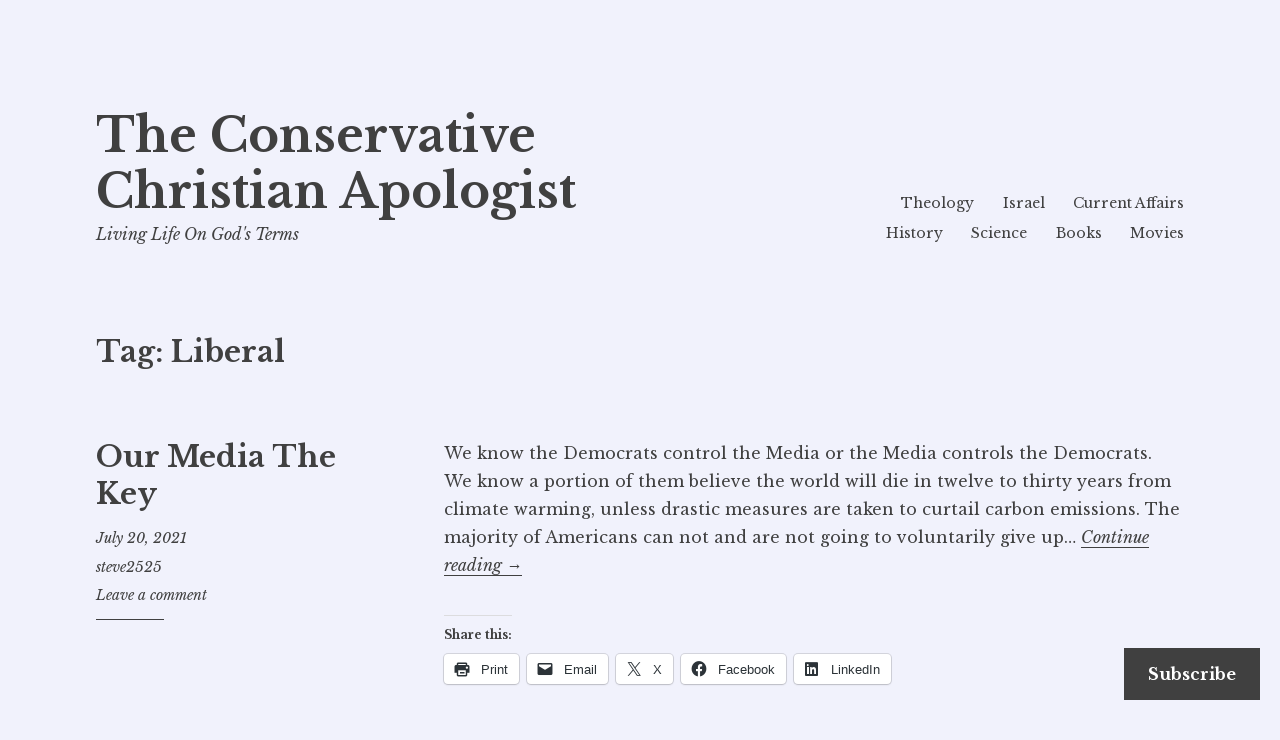

--- FILE ---
content_type: text/html; charset=UTF-8
request_url: https://conservativechristianapologist.com/tag/liberal/
body_size: 24853
content:
<!DOCTYPE html>
<html lang="en">
<head>
<meta charset="UTF-8">
<meta name="viewport" content="width=device-width, initial-scale=1">
<link rel="profile" href="http://gmpg.org/xfn/11">

<title>Liberal &#8211; The Conservative Christian Apologist</title>
<script type="text/javascript">
  WebFontConfig = {"google":{"families":["Libre+Baskerville:b:latin,latin-ext","Libre+Baskerville:r,i,b,bi:latin,latin-ext"]},"api_url":"https:\/\/fonts-api.wp.com\/css"};
  (function() {
    var wf = document.createElement('script');
    wf.src = '/wp-content/plugins/custom-fonts/js/webfont.js';
    wf.type = 'text/javascript';
    wf.async = 'true';
    var s = document.getElementsByTagName('script')[0];
    s.parentNode.insertBefore(wf, s);
	})();
</script><style id="jetpack-custom-fonts-css">.wf-active html{font-family:"Libre Baskerville",serif}.wf-active pre{font-family:"Libre Baskerville",serif}.wf-active body, .wf-active button, .wf-active input, .wf-active select, .wf-active textarea{font-family:"Libre Baskerville",serif}.wf-active pre{font-family:"Libre Baskerville",serif}.wf-active h1, .wf-active h2, .wf-active h3, .wf-active h4, .wf-active h5, .wf-active h6, .wf-active .site-title{font-family:"Libre Baskerville",serif;font-weight:700;font-style:normal}.wf-active h1{font-style:normal;font-weight:700}.wf-active h2{font-style:normal;font-weight:700}.wf-active h3{font-style:normal;font-weight:700}.wf-active h4{font-style:normal;font-weight:700}.wf-active h5{font-style:normal;font-weight:700}.wf-active h6{font-style:normal;font-weight:700}.wf-active .singular .site-title{font-style:normal;font-weight:700}.wf-active .entry-title{font-style:normal;font-weight:700}.wf-active .page-title{font-style:normal;font-weight:700}.wf-active .widget-title, .wf-active .widgettitle{font-style:normal;font-weight:700}.wf-active .widget_calendar th{font-weight:700;font-style:normal}@media screen and ( min-width: 45em ){.wf-active .singular .entry-title, .wf-active h1{font-style:normal;font-weight:700}}@media screen and ( min-width: 45em ){.wf-active h2{font-style:normal;font-weight:700}}@media screen and ( min-width: 45em ){.wf-active h3{font-style:normal;font-weight:700}}@media screen and ( min-width: 45em ){.wf-active h4{font-style:normal;font-weight:700}}@media screen and ( min-width: 45em ){.wf-active h5{font-style:normal;font-weight:700}}@media screen and ( min-width: 45em ){.wf-active h6{font-style:normal;font-weight:700}}@media screen and ( min-width: 45em ){.wf-active .sticking .site-title{font-style:normal;font-weight:700}}</style>
<meta name='robots' content='max-image-preview:large' />

<!-- Async WordPress.com Remote Login -->
<script id="wpcom_remote_login_js">
var wpcom_remote_login_extra_auth = '';
function wpcom_remote_login_remove_dom_node_id( element_id ) {
	var dom_node = document.getElementById( element_id );
	if ( dom_node ) { dom_node.parentNode.removeChild( dom_node ); }
}
function wpcom_remote_login_remove_dom_node_classes( class_name ) {
	var dom_nodes = document.querySelectorAll( '.' + class_name );
	for ( var i = 0; i < dom_nodes.length; i++ ) {
		dom_nodes[ i ].parentNode.removeChild( dom_nodes[ i ] );
	}
}
function wpcom_remote_login_final_cleanup() {
	wpcom_remote_login_remove_dom_node_classes( "wpcom_remote_login_msg" );
	wpcom_remote_login_remove_dom_node_id( "wpcom_remote_login_key" );
	wpcom_remote_login_remove_dom_node_id( "wpcom_remote_login_validate" );
	wpcom_remote_login_remove_dom_node_id( "wpcom_remote_login_js" );
	wpcom_remote_login_remove_dom_node_id( "wpcom_request_access_iframe" );
	wpcom_remote_login_remove_dom_node_id( "wpcom_request_access_styles" );
}

// Watch for messages back from the remote login
window.addEventListener( "message", function( e ) {
	if ( e.origin === "https://r-login.wordpress.com" ) {
		var data = {};
		try {
			data = JSON.parse( e.data );
		} catch( e ) {
			wpcom_remote_login_final_cleanup();
			return;
		}

		if ( data.msg === 'LOGIN' ) {
			// Clean up the login check iframe
			wpcom_remote_login_remove_dom_node_id( "wpcom_remote_login_key" );

			var id_regex = new RegExp( /^[0-9]+$/ );
			var token_regex = new RegExp( /^.*|.*|.*$/ );
			if (
				token_regex.test( data.token )
				&& id_regex.test( data.wpcomid )
			) {
				// We have everything we need to ask for a login
				var script = document.createElement( "script" );
				script.setAttribute( "id", "wpcom_remote_login_validate" );
				script.src = '/remote-login.php?wpcom_remote_login=validate'
					+ '&wpcomid=' + data.wpcomid
					+ '&token=' + encodeURIComponent( data.token )
					+ '&host=' + window.location.protocol
					+ '//' + window.location.hostname
					+ '&postid=12886'
					+ '&is_singular=';
				document.body.appendChild( script );
			}

			return;
		}

		// Safari ITP, not logged in, so redirect
		if ( data.msg === 'LOGIN-REDIRECT' ) {
			window.location = 'https://wordpress.com/log-in?redirect_to=' + window.location.href;
			return;
		}

		// Safari ITP, storage access failed, remove the request
		if ( data.msg === 'LOGIN-REMOVE' ) {
			var css_zap = 'html { -webkit-transition: margin-top 1s; transition: margin-top 1s; } /* 9001 */ html { margin-top: 0 !important; } * html body { margin-top: 0 !important; } @media screen and ( max-width: 782px ) { html { margin-top: 0 !important; } * html body { margin-top: 0 !important; } }';
			var style_zap = document.createElement( 'style' );
			style_zap.type = 'text/css';
			style_zap.appendChild( document.createTextNode( css_zap ) );
			document.body.appendChild( style_zap );

			var e = document.getElementById( 'wpcom_request_access_iframe' );
			e.parentNode.removeChild( e );

			document.cookie = 'wordpress_com_login_access=denied; path=/; max-age=31536000';

			return;
		}

		// Safari ITP
		if ( data.msg === 'REQUEST_ACCESS' ) {
			console.log( 'request access: safari' );

			// Check ITP iframe enable/disable knob
			if ( wpcom_remote_login_extra_auth !== 'safari_itp_iframe' ) {
				return;
			}

			// If we are in a "private window" there is no ITP.
			var private_window = false;
			try {
				var opendb = window.openDatabase( null, null, null, null );
			} catch( e ) {
				private_window = true;
			}

			if ( private_window ) {
				console.log( 'private window' );
				return;
			}

			var iframe = document.createElement( 'iframe' );
			iframe.id = 'wpcom_request_access_iframe';
			iframe.setAttribute( 'scrolling', 'no' );
			iframe.setAttribute( 'sandbox', 'allow-storage-access-by-user-activation allow-scripts allow-same-origin allow-top-navigation-by-user-activation' );
			iframe.src = 'https://r-login.wordpress.com/remote-login.php?wpcom_remote_login=request_access&origin=' + encodeURIComponent( data.origin ) + '&wpcomid=' + encodeURIComponent( data.wpcomid );

			var css = 'html { -webkit-transition: margin-top 1s; transition: margin-top 1s; } /* 9001 */ html { margin-top: 46px !important; } * html body { margin-top: 46px !important; } @media screen and ( max-width: 660px ) { html { margin-top: 71px !important; } * html body { margin-top: 71px !important; } #wpcom_request_access_iframe { display: block; height: 71px !important; } } #wpcom_request_access_iframe { border: 0px; height: 46px; position: fixed; top: 0; left: 0; width: 100%; min-width: 100%; z-index: 99999; background: #23282d; } ';

			var style = document.createElement( 'style' );
			style.type = 'text/css';
			style.id = 'wpcom_request_access_styles';
			style.appendChild( document.createTextNode( css ) );
			document.body.appendChild( style );

			document.body.appendChild( iframe );
		}

		if ( data.msg === 'DONE' ) {
			wpcom_remote_login_final_cleanup();
		}
	}
}, false );

// Inject the remote login iframe after the page has had a chance to load
// more critical resources
window.addEventListener( "DOMContentLoaded", function( e ) {
	var iframe = document.createElement( "iframe" );
	iframe.style.display = "none";
	iframe.setAttribute( "scrolling", "no" );
	iframe.setAttribute( "id", "wpcom_remote_login_key" );
	iframe.src = "https://r-login.wordpress.com/remote-login.php"
		+ "?wpcom_remote_login=key"
		+ "&origin=aHR0cHM6Ly9jb25zZXJ2YXRpdmVjaHJpc3RpYW5hcG9sb2dpc3QuY29t"
		+ "&wpcomid=115256480"
		+ "&time=" + Math.floor( Date.now() / 1000 );
	document.body.appendChild( iframe );
}, false );
</script>
<link rel='dns-prefetch' href='//s0.wp.com' />
<link rel="alternate" type="application/rss+xml" title="The Conservative Christian Apologist &raquo; Feed" href="https://conservativechristianapologist.com/feed/" />
<link rel="alternate" type="application/rss+xml" title="The Conservative Christian Apologist &raquo; Comments Feed" href="https://conservativechristianapologist.com/comments/feed/" />
<link rel="alternate" type="application/rss+xml" title="The Conservative Christian Apologist &raquo; Liberal Tag Feed" href="https://conservativechristianapologist.com/tag/liberal/feed/" />
	<script type="text/javascript">
		/* <![CDATA[ */
		function addLoadEvent(func) {
			var oldonload = window.onload;
			if (typeof window.onload != 'function') {
				window.onload = func;
			} else {
				window.onload = function () {
					oldonload();
					func();
				}
			}
		}
		/* ]]> */
	</script>
	<link crossorigin='anonymous' rel='stylesheet' id='all-css-0-1' href='/wp-content/mu-plugins/likes/jetpack-likes.css?m=1743883414i&cssminify=yes' type='text/css' media='all' />
<style id='wp-emoji-styles-inline-css'>

	img.wp-smiley, img.emoji {
		display: inline !important;
		border: none !important;
		box-shadow: none !important;
		height: 1em !important;
		width: 1em !important;
		margin: 0 0.07em !important;
		vertical-align: -0.1em !important;
		background: none !important;
		padding: 0 !important;
	}
/*# sourceURL=wp-emoji-styles-inline-css */
</style>
<link crossorigin='anonymous' rel='stylesheet' id='all-css-2-1' href='/wp-content/plugins/gutenberg-core/v22.2.0/build/styles/block-library/style.css?m=1764855221i&cssminify=yes' type='text/css' media='all' />
<style id='wp-block-library-inline-css'>
.has-text-align-justify {
	text-align:justify;
}
.has-text-align-justify{text-align:justify;}

/*# sourceURL=wp-block-library-inline-css */
</style><style id='wp-block-paragraph-inline-css'>
.is-small-text{font-size:.875em}.is-regular-text{font-size:1em}.is-large-text{font-size:2.25em}.is-larger-text{font-size:3em}.has-drop-cap:not(:focus):first-letter{float:left;font-size:8.4em;font-style:normal;font-weight:100;line-height:.68;margin:.05em .1em 0 0;text-transform:uppercase}body.rtl .has-drop-cap:not(:focus):first-letter{float:none;margin-left:.1em}p.has-drop-cap.has-background{overflow:hidden}:root :where(p.has-background){padding:1.25em 2.375em}:where(p.has-text-color:not(.has-link-color)) a{color:inherit}p.has-text-align-left[style*="writing-mode:vertical-lr"],p.has-text-align-right[style*="writing-mode:vertical-rl"]{rotate:180deg}
/*# sourceURL=/wp-content/plugins/gutenberg-core/v22.2.0/build/styles/block-library/paragraph/style.css */
</style>
<style id='wp-block-image-inline-css'>
.wp-block-image>a,.wp-block-image>figure>a{display:inline-block}.wp-block-image img{box-sizing:border-box;height:auto;max-width:100%;vertical-align:bottom}@media not (prefers-reduced-motion){.wp-block-image img.hide{visibility:hidden}.wp-block-image img.show{animation:show-content-image .4s}}.wp-block-image[style*=border-radius] img,.wp-block-image[style*=border-radius]>a{border-radius:inherit}.wp-block-image.has-custom-border img{box-sizing:border-box}.wp-block-image.aligncenter{text-align:center}.wp-block-image.alignfull>a,.wp-block-image.alignwide>a{width:100%}.wp-block-image.alignfull img,.wp-block-image.alignwide img{height:auto;width:100%}.wp-block-image .aligncenter,.wp-block-image .alignleft,.wp-block-image .alignright,.wp-block-image.aligncenter,.wp-block-image.alignleft,.wp-block-image.alignright{display:table}.wp-block-image .aligncenter>figcaption,.wp-block-image .alignleft>figcaption,.wp-block-image .alignright>figcaption,.wp-block-image.aligncenter>figcaption,.wp-block-image.alignleft>figcaption,.wp-block-image.alignright>figcaption{caption-side:bottom;display:table-caption}.wp-block-image .alignleft{float:left;margin:.5em 1em .5em 0}.wp-block-image .alignright{float:right;margin:.5em 0 .5em 1em}.wp-block-image .aligncenter{margin-left:auto;margin-right:auto}.wp-block-image :where(figcaption){margin-bottom:1em;margin-top:.5em}.wp-block-image.is-style-circle-mask img{border-radius:9999px}@supports ((-webkit-mask-image:none) or (mask-image:none)) or (-webkit-mask-image:none){.wp-block-image.is-style-circle-mask img{border-radius:0;-webkit-mask-image:url('data:image/svg+xml;utf8,<svg viewBox="0 0 100 100" xmlns="http://www.w3.org/2000/svg"><circle cx="50" cy="50" r="50"/></svg>');mask-image:url('data:image/svg+xml;utf8,<svg viewBox="0 0 100 100" xmlns="http://www.w3.org/2000/svg"><circle cx="50" cy="50" r="50"/></svg>');mask-mode:alpha;-webkit-mask-position:center;mask-position:center;-webkit-mask-repeat:no-repeat;mask-repeat:no-repeat;-webkit-mask-size:contain;mask-size:contain}}:root :where(.wp-block-image.is-style-rounded img,.wp-block-image .is-style-rounded img){border-radius:9999px}.wp-block-image figure{margin:0}.wp-lightbox-container{display:flex;flex-direction:column;position:relative}.wp-lightbox-container img{cursor:zoom-in}.wp-lightbox-container img:hover+button{opacity:1}.wp-lightbox-container button{align-items:center;backdrop-filter:blur(16px) saturate(180%);background-color:#5a5a5a40;border:none;border-radius:4px;cursor:zoom-in;display:flex;height:20px;justify-content:center;opacity:0;padding:0;position:absolute;right:16px;text-align:center;top:16px;width:20px;z-index:100}@media not (prefers-reduced-motion){.wp-lightbox-container button{transition:opacity .2s ease}}.wp-lightbox-container button:focus-visible{outline:3px auto #5a5a5a40;outline:3px auto -webkit-focus-ring-color;outline-offset:3px}.wp-lightbox-container button:hover{cursor:pointer;opacity:1}.wp-lightbox-container button:focus{opacity:1}.wp-lightbox-container button:focus,.wp-lightbox-container button:hover,.wp-lightbox-container button:not(:hover):not(:active):not(.has-background){background-color:#5a5a5a40;border:none}.wp-lightbox-overlay{box-sizing:border-box;cursor:zoom-out;height:100vh;left:0;overflow:hidden;position:fixed;top:0;visibility:hidden;width:100%;z-index:100000}.wp-lightbox-overlay .close-button{align-items:center;cursor:pointer;display:flex;justify-content:center;min-height:40px;min-width:40px;padding:0;position:absolute;right:calc(env(safe-area-inset-right) + 16px);top:calc(env(safe-area-inset-top) + 16px);z-index:5000000}.wp-lightbox-overlay .close-button:focus,.wp-lightbox-overlay .close-button:hover,.wp-lightbox-overlay .close-button:not(:hover):not(:active):not(.has-background){background:none;border:none}.wp-lightbox-overlay .lightbox-image-container{height:var(--wp--lightbox-container-height);left:50%;overflow:hidden;position:absolute;top:50%;transform:translate(-50%,-50%);transform-origin:top left;width:var(--wp--lightbox-container-width);z-index:9999999999}.wp-lightbox-overlay .wp-block-image{align-items:center;box-sizing:border-box;display:flex;height:100%;justify-content:center;margin:0;position:relative;transform-origin:0 0;width:100%;z-index:3000000}.wp-lightbox-overlay .wp-block-image img{height:var(--wp--lightbox-image-height);min-height:var(--wp--lightbox-image-height);min-width:var(--wp--lightbox-image-width);width:var(--wp--lightbox-image-width)}.wp-lightbox-overlay .wp-block-image figcaption{display:none}.wp-lightbox-overlay button{background:none;border:none}.wp-lightbox-overlay .scrim{background-color:#fff;height:100%;opacity:.9;position:absolute;width:100%;z-index:2000000}.wp-lightbox-overlay.active{visibility:visible}@media not (prefers-reduced-motion){.wp-lightbox-overlay.active{animation:turn-on-visibility .25s both}.wp-lightbox-overlay.active img{animation:turn-on-visibility .35s both}.wp-lightbox-overlay.show-closing-animation:not(.active){animation:turn-off-visibility .35s both}.wp-lightbox-overlay.show-closing-animation:not(.active) img{animation:turn-off-visibility .25s both}.wp-lightbox-overlay.zoom.active{animation:none;opacity:1;visibility:visible}.wp-lightbox-overlay.zoom.active .lightbox-image-container{animation:lightbox-zoom-in .4s}.wp-lightbox-overlay.zoom.active .lightbox-image-container img{animation:none}.wp-lightbox-overlay.zoom.active .scrim{animation:turn-on-visibility .4s forwards}.wp-lightbox-overlay.zoom.show-closing-animation:not(.active){animation:none}.wp-lightbox-overlay.zoom.show-closing-animation:not(.active) .lightbox-image-container{animation:lightbox-zoom-out .4s}.wp-lightbox-overlay.zoom.show-closing-animation:not(.active) .lightbox-image-container img{animation:none}.wp-lightbox-overlay.zoom.show-closing-animation:not(.active) .scrim{animation:turn-off-visibility .4s forwards}}@keyframes show-content-image{0%{visibility:hidden}99%{visibility:hidden}to{visibility:visible}}@keyframes turn-on-visibility{0%{opacity:0}to{opacity:1}}@keyframes turn-off-visibility{0%{opacity:1;visibility:visible}99%{opacity:0;visibility:visible}to{opacity:0;visibility:hidden}}@keyframes lightbox-zoom-in{0%{transform:translate(calc((-100vw + var(--wp--lightbox-scrollbar-width))/2 + var(--wp--lightbox-initial-left-position)),calc(-50vh + var(--wp--lightbox-initial-top-position))) scale(var(--wp--lightbox-scale))}to{transform:translate(-50%,-50%) scale(1)}}@keyframes lightbox-zoom-out{0%{transform:translate(-50%,-50%) scale(1);visibility:visible}99%{visibility:visible}to{transform:translate(calc((-100vw + var(--wp--lightbox-scrollbar-width))/2 + var(--wp--lightbox-initial-left-position)),calc(-50vh + var(--wp--lightbox-initial-top-position))) scale(var(--wp--lightbox-scale));visibility:hidden}}
/*# sourceURL=/wp-content/plugins/gutenberg-core/v22.2.0/build/styles/block-library/image/style.css */
</style>
<style id='global-styles-inline-css'>
:root{--wp--preset--aspect-ratio--square: 1;--wp--preset--aspect-ratio--4-3: 4/3;--wp--preset--aspect-ratio--3-4: 3/4;--wp--preset--aspect-ratio--3-2: 3/2;--wp--preset--aspect-ratio--2-3: 2/3;--wp--preset--aspect-ratio--16-9: 16/9;--wp--preset--aspect-ratio--9-16: 9/16;--wp--preset--color--black: #000000;--wp--preset--color--cyan-bluish-gray: #abb8c3;--wp--preset--color--white: #ffffff;--wp--preset--color--pale-pink: #f78da7;--wp--preset--color--vivid-red: #cf2e2e;--wp--preset--color--luminous-vivid-orange: #ff6900;--wp--preset--color--luminous-vivid-amber: #fcb900;--wp--preset--color--light-green-cyan: #7bdcb5;--wp--preset--color--vivid-green-cyan: #00d084;--wp--preset--color--pale-cyan-blue: #8ed1fc;--wp--preset--color--vivid-cyan-blue: #0693e3;--wp--preset--color--vivid-purple: #9b51e0;--wp--preset--gradient--vivid-cyan-blue-to-vivid-purple: linear-gradient(135deg,rgb(6,147,227) 0%,rgb(155,81,224) 100%);--wp--preset--gradient--light-green-cyan-to-vivid-green-cyan: linear-gradient(135deg,rgb(122,220,180) 0%,rgb(0,208,130) 100%);--wp--preset--gradient--luminous-vivid-amber-to-luminous-vivid-orange: linear-gradient(135deg,rgb(252,185,0) 0%,rgb(255,105,0) 100%);--wp--preset--gradient--luminous-vivid-orange-to-vivid-red: linear-gradient(135deg,rgb(255,105,0) 0%,rgb(207,46,46) 100%);--wp--preset--gradient--very-light-gray-to-cyan-bluish-gray: linear-gradient(135deg,rgb(238,238,238) 0%,rgb(169,184,195) 100%);--wp--preset--gradient--cool-to-warm-spectrum: linear-gradient(135deg,rgb(74,234,220) 0%,rgb(151,120,209) 20%,rgb(207,42,186) 40%,rgb(238,44,130) 60%,rgb(251,105,98) 80%,rgb(254,248,76) 100%);--wp--preset--gradient--blush-light-purple: linear-gradient(135deg,rgb(255,206,236) 0%,rgb(152,150,240) 100%);--wp--preset--gradient--blush-bordeaux: linear-gradient(135deg,rgb(254,205,165) 0%,rgb(254,45,45) 50%,rgb(107,0,62) 100%);--wp--preset--gradient--luminous-dusk: linear-gradient(135deg,rgb(255,203,112) 0%,rgb(199,81,192) 50%,rgb(65,88,208) 100%);--wp--preset--gradient--pale-ocean: linear-gradient(135deg,rgb(255,245,203) 0%,rgb(182,227,212) 50%,rgb(51,167,181) 100%);--wp--preset--gradient--electric-grass: linear-gradient(135deg,rgb(202,248,128) 0%,rgb(113,206,126) 100%);--wp--preset--gradient--midnight: linear-gradient(135deg,rgb(2,3,129) 0%,rgb(40,116,252) 100%);--wp--preset--font-size--small: 13px;--wp--preset--font-size--medium: 20px;--wp--preset--font-size--large: 36px;--wp--preset--font-size--x-large: 42px;--wp--preset--font-family--albert-sans: 'Albert Sans', sans-serif;--wp--preset--font-family--alegreya: Alegreya, serif;--wp--preset--font-family--arvo: Arvo, serif;--wp--preset--font-family--bodoni-moda: 'Bodoni Moda', serif;--wp--preset--font-family--bricolage-grotesque: 'Bricolage Grotesque', sans-serif;--wp--preset--font-family--cabin: Cabin, sans-serif;--wp--preset--font-family--chivo: Chivo, sans-serif;--wp--preset--font-family--commissioner: Commissioner, sans-serif;--wp--preset--font-family--cormorant: Cormorant, serif;--wp--preset--font-family--courier-prime: 'Courier Prime', monospace;--wp--preset--font-family--crimson-pro: 'Crimson Pro', serif;--wp--preset--font-family--dm-mono: 'DM Mono', monospace;--wp--preset--font-family--dm-sans: 'DM Sans', sans-serif;--wp--preset--font-family--dm-serif-display: 'DM Serif Display', serif;--wp--preset--font-family--domine: Domine, serif;--wp--preset--font-family--eb-garamond: 'EB Garamond', serif;--wp--preset--font-family--epilogue: Epilogue, sans-serif;--wp--preset--font-family--fahkwang: Fahkwang, sans-serif;--wp--preset--font-family--figtree: Figtree, sans-serif;--wp--preset--font-family--fira-sans: 'Fira Sans', sans-serif;--wp--preset--font-family--fjalla-one: 'Fjalla One', sans-serif;--wp--preset--font-family--fraunces: Fraunces, serif;--wp--preset--font-family--gabarito: Gabarito, system-ui;--wp--preset--font-family--ibm-plex-mono: 'IBM Plex Mono', monospace;--wp--preset--font-family--ibm-plex-sans: 'IBM Plex Sans', sans-serif;--wp--preset--font-family--ibarra-real-nova: 'Ibarra Real Nova', serif;--wp--preset--font-family--instrument-serif: 'Instrument Serif', serif;--wp--preset--font-family--inter: Inter, sans-serif;--wp--preset--font-family--josefin-sans: 'Josefin Sans', sans-serif;--wp--preset--font-family--jost: Jost, sans-serif;--wp--preset--font-family--libre-baskerville: 'Libre Baskerville', serif;--wp--preset--font-family--libre-franklin: 'Libre Franklin', sans-serif;--wp--preset--font-family--literata: Literata, serif;--wp--preset--font-family--lora: Lora, serif;--wp--preset--font-family--merriweather: Merriweather, serif;--wp--preset--font-family--montserrat: Montserrat, sans-serif;--wp--preset--font-family--newsreader: Newsreader, serif;--wp--preset--font-family--noto-sans-mono: 'Noto Sans Mono', sans-serif;--wp--preset--font-family--nunito: Nunito, sans-serif;--wp--preset--font-family--open-sans: 'Open Sans', sans-serif;--wp--preset--font-family--overpass: Overpass, sans-serif;--wp--preset--font-family--pt-serif: 'PT Serif', serif;--wp--preset--font-family--petrona: Petrona, serif;--wp--preset--font-family--piazzolla: Piazzolla, serif;--wp--preset--font-family--playfair-display: 'Playfair Display', serif;--wp--preset--font-family--plus-jakarta-sans: 'Plus Jakarta Sans', sans-serif;--wp--preset--font-family--poppins: Poppins, sans-serif;--wp--preset--font-family--raleway: Raleway, sans-serif;--wp--preset--font-family--roboto: Roboto, sans-serif;--wp--preset--font-family--roboto-slab: 'Roboto Slab', serif;--wp--preset--font-family--rubik: Rubik, sans-serif;--wp--preset--font-family--rufina: Rufina, serif;--wp--preset--font-family--sora: Sora, sans-serif;--wp--preset--font-family--source-sans-3: 'Source Sans 3', sans-serif;--wp--preset--font-family--source-serif-4: 'Source Serif 4', serif;--wp--preset--font-family--space-mono: 'Space Mono', monospace;--wp--preset--font-family--syne: Syne, sans-serif;--wp--preset--font-family--texturina: Texturina, serif;--wp--preset--font-family--urbanist: Urbanist, sans-serif;--wp--preset--font-family--work-sans: 'Work Sans', sans-serif;--wp--preset--spacing--20: 0.44rem;--wp--preset--spacing--30: 0.67rem;--wp--preset--spacing--40: 1rem;--wp--preset--spacing--50: 1.5rem;--wp--preset--spacing--60: 2.25rem;--wp--preset--spacing--70: 3.38rem;--wp--preset--spacing--80: 5.06rem;--wp--preset--shadow--natural: 6px 6px 9px rgba(0, 0, 0, 0.2);--wp--preset--shadow--deep: 12px 12px 50px rgba(0, 0, 0, 0.4);--wp--preset--shadow--sharp: 6px 6px 0px rgba(0, 0, 0, 0.2);--wp--preset--shadow--outlined: 6px 6px 0px -3px rgb(255, 255, 255), 6px 6px rgb(0, 0, 0);--wp--preset--shadow--crisp: 6px 6px 0px rgb(0, 0, 0);}:where(.is-layout-flex){gap: 0.5em;}:where(.is-layout-grid){gap: 0.5em;}body .is-layout-flex{display: flex;}.is-layout-flex{flex-wrap: wrap;align-items: center;}.is-layout-flex > :is(*, div){margin: 0;}body .is-layout-grid{display: grid;}.is-layout-grid > :is(*, div){margin: 0;}:where(.wp-block-columns.is-layout-flex){gap: 2em;}:where(.wp-block-columns.is-layout-grid){gap: 2em;}:where(.wp-block-post-template.is-layout-flex){gap: 1.25em;}:where(.wp-block-post-template.is-layout-grid){gap: 1.25em;}.has-black-color{color: var(--wp--preset--color--black) !important;}.has-cyan-bluish-gray-color{color: var(--wp--preset--color--cyan-bluish-gray) !important;}.has-white-color{color: var(--wp--preset--color--white) !important;}.has-pale-pink-color{color: var(--wp--preset--color--pale-pink) !important;}.has-vivid-red-color{color: var(--wp--preset--color--vivid-red) !important;}.has-luminous-vivid-orange-color{color: var(--wp--preset--color--luminous-vivid-orange) !important;}.has-luminous-vivid-amber-color{color: var(--wp--preset--color--luminous-vivid-amber) !important;}.has-light-green-cyan-color{color: var(--wp--preset--color--light-green-cyan) !important;}.has-vivid-green-cyan-color{color: var(--wp--preset--color--vivid-green-cyan) !important;}.has-pale-cyan-blue-color{color: var(--wp--preset--color--pale-cyan-blue) !important;}.has-vivid-cyan-blue-color{color: var(--wp--preset--color--vivid-cyan-blue) !important;}.has-vivid-purple-color{color: var(--wp--preset--color--vivid-purple) !important;}.has-black-background-color{background-color: var(--wp--preset--color--black) !important;}.has-cyan-bluish-gray-background-color{background-color: var(--wp--preset--color--cyan-bluish-gray) !important;}.has-white-background-color{background-color: var(--wp--preset--color--white) !important;}.has-pale-pink-background-color{background-color: var(--wp--preset--color--pale-pink) !important;}.has-vivid-red-background-color{background-color: var(--wp--preset--color--vivid-red) !important;}.has-luminous-vivid-orange-background-color{background-color: var(--wp--preset--color--luminous-vivid-orange) !important;}.has-luminous-vivid-amber-background-color{background-color: var(--wp--preset--color--luminous-vivid-amber) !important;}.has-light-green-cyan-background-color{background-color: var(--wp--preset--color--light-green-cyan) !important;}.has-vivid-green-cyan-background-color{background-color: var(--wp--preset--color--vivid-green-cyan) !important;}.has-pale-cyan-blue-background-color{background-color: var(--wp--preset--color--pale-cyan-blue) !important;}.has-vivid-cyan-blue-background-color{background-color: var(--wp--preset--color--vivid-cyan-blue) !important;}.has-vivid-purple-background-color{background-color: var(--wp--preset--color--vivid-purple) !important;}.has-black-border-color{border-color: var(--wp--preset--color--black) !important;}.has-cyan-bluish-gray-border-color{border-color: var(--wp--preset--color--cyan-bluish-gray) !important;}.has-white-border-color{border-color: var(--wp--preset--color--white) !important;}.has-pale-pink-border-color{border-color: var(--wp--preset--color--pale-pink) !important;}.has-vivid-red-border-color{border-color: var(--wp--preset--color--vivid-red) !important;}.has-luminous-vivid-orange-border-color{border-color: var(--wp--preset--color--luminous-vivid-orange) !important;}.has-luminous-vivid-amber-border-color{border-color: var(--wp--preset--color--luminous-vivid-amber) !important;}.has-light-green-cyan-border-color{border-color: var(--wp--preset--color--light-green-cyan) !important;}.has-vivid-green-cyan-border-color{border-color: var(--wp--preset--color--vivid-green-cyan) !important;}.has-pale-cyan-blue-border-color{border-color: var(--wp--preset--color--pale-cyan-blue) !important;}.has-vivid-cyan-blue-border-color{border-color: var(--wp--preset--color--vivid-cyan-blue) !important;}.has-vivid-purple-border-color{border-color: var(--wp--preset--color--vivid-purple) !important;}.has-vivid-cyan-blue-to-vivid-purple-gradient-background{background: var(--wp--preset--gradient--vivid-cyan-blue-to-vivid-purple) !important;}.has-light-green-cyan-to-vivid-green-cyan-gradient-background{background: var(--wp--preset--gradient--light-green-cyan-to-vivid-green-cyan) !important;}.has-luminous-vivid-amber-to-luminous-vivid-orange-gradient-background{background: var(--wp--preset--gradient--luminous-vivid-amber-to-luminous-vivid-orange) !important;}.has-luminous-vivid-orange-to-vivid-red-gradient-background{background: var(--wp--preset--gradient--luminous-vivid-orange-to-vivid-red) !important;}.has-very-light-gray-to-cyan-bluish-gray-gradient-background{background: var(--wp--preset--gradient--very-light-gray-to-cyan-bluish-gray) !important;}.has-cool-to-warm-spectrum-gradient-background{background: var(--wp--preset--gradient--cool-to-warm-spectrum) !important;}.has-blush-light-purple-gradient-background{background: var(--wp--preset--gradient--blush-light-purple) !important;}.has-blush-bordeaux-gradient-background{background: var(--wp--preset--gradient--blush-bordeaux) !important;}.has-luminous-dusk-gradient-background{background: var(--wp--preset--gradient--luminous-dusk) !important;}.has-pale-ocean-gradient-background{background: var(--wp--preset--gradient--pale-ocean) !important;}.has-electric-grass-gradient-background{background: var(--wp--preset--gradient--electric-grass) !important;}.has-midnight-gradient-background{background: var(--wp--preset--gradient--midnight) !important;}.has-small-font-size{font-size: var(--wp--preset--font-size--small) !important;}.has-medium-font-size{font-size: var(--wp--preset--font-size--medium) !important;}.has-large-font-size{font-size: var(--wp--preset--font-size--large) !important;}.has-x-large-font-size{font-size: var(--wp--preset--font-size--x-large) !important;}.has-albert-sans-font-family{font-family: var(--wp--preset--font-family--albert-sans) !important;}.has-alegreya-font-family{font-family: var(--wp--preset--font-family--alegreya) !important;}.has-arvo-font-family{font-family: var(--wp--preset--font-family--arvo) !important;}.has-bodoni-moda-font-family{font-family: var(--wp--preset--font-family--bodoni-moda) !important;}.has-bricolage-grotesque-font-family{font-family: var(--wp--preset--font-family--bricolage-grotesque) !important;}.has-cabin-font-family{font-family: var(--wp--preset--font-family--cabin) !important;}.has-chivo-font-family{font-family: var(--wp--preset--font-family--chivo) !important;}.has-commissioner-font-family{font-family: var(--wp--preset--font-family--commissioner) !important;}.has-cormorant-font-family{font-family: var(--wp--preset--font-family--cormorant) !important;}.has-courier-prime-font-family{font-family: var(--wp--preset--font-family--courier-prime) !important;}.has-crimson-pro-font-family{font-family: var(--wp--preset--font-family--crimson-pro) !important;}.has-dm-mono-font-family{font-family: var(--wp--preset--font-family--dm-mono) !important;}.has-dm-sans-font-family{font-family: var(--wp--preset--font-family--dm-sans) !important;}.has-dm-serif-display-font-family{font-family: var(--wp--preset--font-family--dm-serif-display) !important;}.has-domine-font-family{font-family: var(--wp--preset--font-family--domine) !important;}.has-eb-garamond-font-family{font-family: var(--wp--preset--font-family--eb-garamond) !important;}.has-epilogue-font-family{font-family: var(--wp--preset--font-family--epilogue) !important;}.has-fahkwang-font-family{font-family: var(--wp--preset--font-family--fahkwang) !important;}.has-figtree-font-family{font-family: var(--wp--preset--font-family--figtree) !important;}.has-fira-sans-font-family{font-family: var(--wp--preset--font-family--fira-sans) !important;}.has-fjalla-one-font-family{font-family: var(--wp--preset--font-family--fjalla-one) !important;}.has-fraunces-font-family{font-family: var(--wp--preset--font-family--fraunces) !important;}.has-gabarito-font-family{font-family: var(--wp--preset--font-family--gabarito) !important;}.has-ibm-plex-mono-font-family{font-family: var(--wp--preset--font-family--ibm-plex-mono) !important;}.has-ibm-plex-sans-font-family{font-family: var(--wp--preset--font-family--ibm-plex-sans) !important;}.has-ibarra-real-nova-font-family{font-family: var(--wp--preset--font-family--ibarra-real-nova) !important;}.has-instrument-serif-font-family{font-family: var(--wp--preset--font-family--instrument-serif) !important;}.has-inter-font-family{font-family: var(--wp--preset--font-family--inter) !important;}.has-josefin-sans-font-family{font-family: var(--wp--preset--font-family--josefin-sans) !important;}.has-jost-font-family{font-family: var(--wp--preset--font-family--jost) !important;}.has-libre-baskerville-font-family{font-family: var(--wp--preset--font-family--libre-baskerville) !important;}.has-libre-franklin-font-family{font-family: var(--wp--preset--font-family--libre-franklin) !important;}.has-literata-font-family{font-family: var(--wp--preset--font-family--literata) !important;}.has-lora-font-family{font-family: var(--wp--preset--font-family--lora) !important;}.has-merriweather-font-family{font-family: var(--wp--preset--font-family--merriweather) !important;}.has-montserrat-font-family{font-family: var(--wp--preset--font-family--montserrat) !important;}.has-newsreader-font-family{font-family: var(--wp--preset--font-family--newsreader) !important;}.has-noto-sans-mono-font-family{font-family: var(--wp--preset--font-family--noto-sans-mono) !important;}.has-nunito-font-family{font-family: var(--wp--preset--font-family--nunito) !important;}.has-open-sans-font-family{font-family: var(--wp--preset--font-family--open-sans) !important;}.has-overpass-font-family{font-family: var(--wp--preset--font-family--overpass) !important;}.has-pt-serif-font-family{font-family: var(--wp--preset--font-family--pt-serif) !important;}.has-petrona-font-family{font-family: var(--wp--preset--font-family--petrona) !important;}.has-piazzolla-font-family{font-family: var(--wp--preset--font-family--piazzolla) !important;}.has-playfair-display-font-family{font-family: var(--wp--preset--font-family--playfair-display) !important;}.has-plus-jakarta-sans-font-family{font-family: var(--wp--preset--font-family--plus-jakarta-sans) !important;}.has-poppins-font-family{font-family: var(--wp--preset--font-family--poppins) !important;}.has-raleway-font-family{font-family: var(--wp--preset--font-family--raleway) !important;}.has-roboto-font-family{font-family: var(--wp--preset--font-family--roboto) !important;}.has-roboto-slab-font-family{font-family: var(--wp--preset--font-family--roboto-slab) !important;}.has-rubik-font-family{font-family: var(--wp--preset--font-family--rubik) !important;}.has-rufina-font-family{font-family: var(--wp--preset--font-family--rufina) !important;}.has-sora-font-family{font-family: var(--wp--preset--font-family--sora) !important;}.has-source-sans-3-font-family{font-family: var(--wp--preset--font-family--source-sans-3) !important;}.has-source-serif-4-font-family{font-family: var(--wp--preset--font-family--source-serif-4) !important;}.has-space-mono-font-family{font-family: var(--wp--preset--font-family--space-mono) !important;}.has-syne-font-family{font-family: var(--wp--preset--font-family--syne) !important;}.has-texturina-font-family{font-family: var(--wp--preset--font-family--texturina) !important;}.has-urbanist-font-family{font-family: var(--wp--preset--font-family--urbanist) !important;}.has-work-sans-font-family{font-family: var(--wp--preset--font-family--work-sans) !important;}
/*# sourceURL=global-styles-inline-css */
</style>

<style id='classic-theme-styles-inline-css'>
/*! This file is auto-generated */
.wp-block-button__link{color:#fff;background-color:#32373c;border-radius:9999px;box-shadow:none;text-decoration:none;padding:calc(.667em + 2px) calc(1.333em + 2px);font-size:1.125em}.wp-block-file__button{background:#32373c;color:#fff;text-decoration:none}
/*# sourceURL=/wp-includes/css/classic-themes.min.css */
</style>
<link crossorigin='anonymous' rel='stylesheet' id='all-css-4-1' href='/_static/??[base64]/f/kz9/odrN1iDFZzTvh4Hw+MasHrDtfiNFKP19JfgLtcgzwV0M5mCfpLaCAT2oK+pddxv9tMz5v9bjp8AdvmwNA=&cssminify=yes' type='text/css' media='all' />
<style id='libre-2-style-inline-css'>
.tags-links { clip: rect(1px, 1px, 1px, 1px); height: 1px; position: absolute; overflow: hidden; width: 1px; }
/*# sourceURL=libre-2-style-inline-css */
</style>
<link crossorigin='anonymous' rel='stylesheet' id='print-css-5-1' href='/wp-content/mu-plugins/global-print/global-print.css?m=1465851035i&cssminify=yes' type='text/css' media='print' />
<style id='jetpack-global-styles-frontend-style-inline-css'>
:root { --font-headings: unset; --font-base: unset; --font-headings-default: -apple-system,BlinkMacSystemFont,"Segoe UI",Roboto,Oxygen-Sans,Ubuntu,Cantarell,"Helvetica Neue",sans-serif; --font-base-default: -apple-system,BlinkMacSystemFont,"Segoe UI",Roboto,Oxygen-Sans,Ubuntu,Cantarell,"Helvetica Neue",sans-serif;}
/*# sourceURL=jetpack-global-styles-frontend-style-inline-css */
</style>
<link crossorigin='anonymous' rel='stylesheet' id='all-css-8-1' href='/_static/??-eJyNjdsKwjAQRH/IuFhbiw/ip0guS5K6yYZuQunfq8UXEcG3OTBzBpaiLOeKuUJqqlDzMQtMWIu29zeDtAyJXSMUkKBndNq5dYsx+70V2cHfolvMFoRt1KSIPcsHfMlqwPS8Lc0ARTOj6mAT1JVQLcVy+jUJPXhio+lVuKbLYRyO3Xg+9cP0AGjIWy0=&cssminify=yes' type='text/css' media='all' />
<script type="text/javascript" id="jetpack-mu-wpcom-settings-js-before">
/* <![CDATA[ */
var JETPACK_MU_WPCOM_SETTINGS = {"assetsUrl":"https://s0.wp.com/wp-content/mu-plugins/jetpack-mu-wpcom-plugin/sun/jetpack_vendor/automattic/jetpack-mu-wpcom/src/build/"};
//# sourceURL=jetpack-mu-wpcom-settings-js-before
/* ]]> */
</script>
<script crossorigin='anonymous' type='text/javascript'  src='/_static/??-eJzTLy/QTc7PK0nNK9HPKtYvyinRLSjKr6jUyyrW0QfKZeYl55SmpBaDJLMKS1OLKqGUXm5mHkFFurmZ6UWJJalQxfa5tobmRgamxgZmFpZZACbyLJI='></script>
<script type="text/javascript" id="rlt-proxy-js-after">
/* <![CDATA[ */
	rltInitialize( {"token":null,"iframeOrigins":["https:\/\/widgets.wp.com"]} );
//# sourceURL=rlt-proxy-js-after
/* ]]> */
</script>
<link rel="EditURI" type="application/rsd+xml" title="RSD" href="https://conservativechristianapologistcom.wordpress.com/xmlrpc.php?rsd" />
<meta name="generator" content="WordPress.com" />

<!-- Jetpack Open Graph Tags -->
<meta property="og:type" content="website" />
<meta property="og:title" content="Liberal &#8211; The Conservative Christian Apologist" />
<meta property="og:url" content="https://conservativechristianapologist.com/tag/liberal/" />
<meta property="og:site_name" content="The Conservative Christian Apologist" />
<meta property="og:image" content="https://s0.wp.com/i/blank.jpg?m=1383295312i" />
<meta property="og:image:width" content="200" />
<meta property="og:image:height" content="200" />
<meta property="og:image:alt" content="" />
<meta property="og:locale" content="en_US" />

<!-- End Jetpack Open Graph Tags -->
<link rel="shortcut icon" type="image/x-icon" href="https://s0.wp.com/i/favicon.ico?m=1713425267i" sizes="16x16 24x24 32x32 48x48" />
<link rel="icon" type="image/x-icon" href="https://s0.wp.com/i/favicon.ico?m=1713425267i" sizes="16x16 24x24 32x32 48x48" />
<link rel="apple-touch-icon" href="https://s0.wp.com/i/webclip.png?m=1713868326i" />
<link rel="search" type="application/opensearchdescription+xml" href="https://conservativechristianapologist.com/osd.xml" title="The Conservative Christian Apologist" />
<link rel="search" type="application/opensearchdescription+xml" href="https://s1.wp.com/opensearch.xml" title="WordPress.com" />
<meta name="theme-color" content="#f1f2fc" />
		<style type="text/css">
			.recentcomments a {
				display: inline !important;
				padding: 0 !important;
				margin: 0 !important;
			}

			table.recentcommentsavatartop img.avatar, table.recentcommentsavatarend img.avatar {
				border: 0px;
				margin: 0;
			}

			table.recentcommentsavatartop a, table.recentcommentsavatarend a {
				border: 0px !important;
				background-color: transparent !important;
			}

			td.recentcommentsavatarend, td.recentcommentsavatartop {
				padding: 0px 0px 1px 0px;
				margin: 0px;
			}

			td.recentcommentstextend {
				border: none !important;
				padding: 0px 0px 2px 10px;
			}

			.rtl td.recentcommentstextend {
				padding: 0px 10px 2px 0px;
			}

			td.recentcommentstexttop {
				border: none;
				padding: 0px 0px 0px 10px;
			}

			.rtl td.recentcommentstexttop {
				padding: 0px 10px 0px 0px;
			}
		</style>
		<meta name="description" content="Posts about Liberal written by steve2525" />
<style type="text/css" id="custom-background-css">
body.custom-background { background-color: #f1f2fc; }
</style>
	<style type="text/css" id="custom-colors-css">body, .sticking .site-header, .main-navigation ul ul, .widget_archive a, .widget_categories a, .widget .post-count { background-color: #f1f2fc;}
.custom-background .site { background-color: #f1f2fc;}
input[type="text"], input[type="email"], input[type="url"], input[type="password"], input[type="search"] { background-color: #f1f2fc;}
body, a, a:visited, a:hover, a:active, a:focus { color: #404040;}
#infinite-footer .blog-info a, #infinite-footer .blog-credits a { color: #404040;}
hr { background-color: #404040;}
.site * { border-color: #404040;}
button, input[type="button"], input[type="reset"], input[type="submit"], #infinite-handle span { color: #404040;}
input[type="text"], input[type="email"], input[type="url"], input[type="password"], input[type="search"] { color: #404040;}
body.highlander-light h3.sd-title:before { border-color: #404040;}
.site-title a, .site-title a:hover, .site-title a:visited { color: #404040;}
h1, h2, h3, h4, h5, h6, .entry-title, .entry-title a:visited, .entry-title a, .page-title, .entry-title a:hover { color: #404040;}
</style>
<!-- Jetpack Google Analytics -->
			<script type='text/javascript'>
				var _gaq = _gaq || [];
				_gaq.push(['_setAccount', 'UA-177410016-1']);
_gaq.push(['_trackPageview']);
				(function() {
					var ga = document.createElement('script'); ga.type = 'text/javascript'; ga.async = true;
					ga.src = ('https:' === document.location.protocol ? 'https://ssl' : 'http://www') + '.google-analytics.com/ga.js';
					var s = document.getElementsByTagName('script')[0]; s.parentNode.insertBefore(ga, s);
				})();
			</script>
			<!-- End Jetpack Google Analytics -->
<link crossorigin='anonymous' rel='stylesheet' id='all-css-0-3' href='/_static/??-eJyVjssKwkAMRX/IGnzU4kL8FGljkLQzyTCZdH7fFlRwp8t7OBwu1NSgSiEpEL1JwR8sBiOV1OP02mAucGNBGILiZGCVE+Utmm3g50DUuwcywD6rG4WP8wZ/9r4O+WCYORXWRZ6Z6hq7xsuuaw/77nw6tuMTXKBYRw==&cssminify=yes' type='text/css' media='all' />
</head>

<body class="archive tag tag-liberal tag-2745 custom-background wp-embed-responsive wp-theme-publibre-2 customizer-styles-applied group-blog no-taxonomy-description jetpack-reblog-enabled tags-hidden custom-colors">
<div class="site-wrapper">
	<div id="page" class="hfeed site">
		<a class="skip-link screen-reader-text" href="#content">Skip to content</a>
				<header id="masthead" class="site-header" role="banner">
			<div class="site-branding">
																						<p class="site-title"><a href="https://conservativechristianapologist.com/" rel="home">The Conservative Christian Apologist</a></p>
										<p class="site-description">Living Life On God&#039;s Terms</p>
							</div><!-- .site-branding -->

			<div class="nav-wrapper">
				<nav id="site-navigation" class="main-navigation" role="navigation">
					<button class="menu-toggle" aria-controls="primary-menu" aria-expanded="false">&#9776; Menu</button>
					<div class="menu-primary-container"><ul id="primary-menu" class="menu"><li id="menu-item-8911" class="menu-item menu-item-type-taxonomy menu-item-object-category menu-item-8911"><a href="https://conservativechristianapologist.com/category/theology/">Theology</a></li>
<li id="menu-item-12081" class="menu-item menu-item-type-taxonomy menu-item-object-category menu-item-12081"><a href="https://conservativechristianapologist.com/category/israel/">Israel</a></li>
<li id="menu-item-11988" class="menu-item menu-item-type-taxonomy menu-item-object-category menu-item-11988"><a href="https://conservativechristianapologist.com/category/current-affairs/">Current Affairs</a></li>
<li id="menu-item-8943" class="menu-item menu-item-type-taxonomy menu-item-object-category menu-item-8943"><a href="https://conservativechristianapologist.com/category/history/">History</a></li>
<li id="menu-item-8805" class="menu-item menu-item-type-taxonomy menu-item-object-category menu-item-8805"><a href="https://conservativechristianapologist.com/category/science/">Science</a></li>
<li id="menu-item-12004" class="menu-item menu-item-type-taxonomy menu-item-object-category menu-item-12004"><a href="https://conservativechristianapologist.com/category/books/">Books</a></li>
<li id="menu-item-12005" class="menu-item menu-item-type-taxonomy menu-item-object-category menu-item-12005"><a href="https://conservativechristianapologist.com/category/movies/">Movies</a></li>
</ul></div>									</nav><!-- #site-navigation -->

							</div>

		</header><!-- #masthead -->

		<div id="content" class="site-content">

	<div id="primary" class="content-area">
		<main id="main" class="site-main" role="main">

		
			<header class="page-header">
				<h1 class="page-title">Tag: <span>Liberal</span></h1>			</header><!-- .page-header -->

						
				
<article id="post-12886" class="post-12886 post type-post status-publish format-standard hentry category-current-affairs tag-automobiles tag-biden tag-china tag-critical-race-theory tag-democrats tag-liberal tag-media">
 	<header class="entry-header">
					<h2 class="entry-title"><a href="https://conservativechristianapologist.com/2021/07/20/our-media-the-key/" rel="bookmark">Our Media The Key</a></h2>		
				<div class="entry-meta">
			<span class="posted-on"><a href="https://conservativechristianapologist.com/2021/07/20/our-media-the-key/" rel="bookmark"><time class="entry-date published" datetime="2021-07-20T09:15:00-05:00">July 20, 2021</time><time class="updated" datetime="2021-07-17T14:31:10-05:00">July 17, 2021</time></a></span><span class="byline"> <span class="author vcard"><a class="url fn n" href="https://conservativechristianapologist.com/author/steve2525/">steve2525</a></span></span><span class="comments-link"><a href="https://conservativechristianapologist.com/2021/07/20/our-media-the-key/#respond">Leave a comment</a></span>		</div><!-- .entry-meta -->
			</header><!-- .entry-header -->

	<div class="entry-content">
		<p>We know the Democrats control the Media or the Media controls the Democrats. We know a portion of them believe the world will die in twelve to thirty years from climate warming, unless drastic measures are taken to curtail carbon emissions. The majority of Americans can not and are not going to voluntarily give up&hellip; <a class="more-link" href="https://conservativechristianapologist.com/2021/07/20/our-media-the-key/">Continue reading <span class="screen-reader-text">Our Media The&nbsp;Key</span> <span class="meta-nav" aria-hidden="true">&rarr;</span></a></p><div id="jp-post-flair" class="sharedaddy sd-like-enabled sd-sharing-enabled"><div class="sharedaddy sd-sharing-enabled"><div class="robots-nocontent sd-block sd-social sd-social-icon-text sd-sharing"><h3 class="sd-title">Share this:</h3><div class="sd-content"><ul><li class="share-print"><a rel="nofollow noopener noreferrer"
				data-shared="sharing-print-12886"
				class="share-print sd-button share-icon"
				href="https://conservativechristianapologist.com/2021/07/20/our-media-the-key/?share=print"
				target="_blank"
				aria-labelledby="sharing-print-12886"
				>
				<span id="sharing-print-12886" hidden>Click to print (Opens in new window)</span>
				<span>Print</span>
			</a></li><li class="share-email"><a rel="nofollow noopener noreferrer"
				data-shared="sharing-email-12886"
				class="share-email sd-button share-icon"
				href="mailto:?subject=%5BShared%20Post%5D%20Our%20Media%20The%20Key&#038;body=https%3A%2F%2Fconservativechristianapologist.com%2F2021%2F07%2F20%2Four-media-the-key%2F&#038;share=email"
				target="_blank"
				aria-labelledby="sharing-email-12886"
				data-email-share-error-title="Do you have email set up?" data-email-share-error-text="If you&#039;re having problems sharing via email, you might not have email set up for your browser. You may need to create a new email yourself." data-email-share-nonce="09687fe116" data-email-share-track-url="https://conservativechristianapologist.com/2021/07/20/our-media-the-key/?share=email">
				<span id="sharing-email-12886" hidden>Click to email a link to a friend (Opens in new window)</span>
				<span>Email</span>
			</a></li><li class="share-twitter"><a rel="nofollow noopener noreferrer"
				data-shared="sharing-twitter-12886"
				class="share-twitter sd-button share-icon"
				href="https://conservativechristianapologist.com/2021/07/20/our-media-the-key/?share=twitter"
				target="_blank"
				aria-labelledby="sharing-twitter-12886"
				>
				<span id="sharing-twitter-12886" hidden>Click to share on X (Opens in new window)</span>
				<span>X</span>
			</a></li><li class="share-facebook"><a rel="nofollow noopener noreferrer"
				data-shared="sharing-facebook-12886"
				class="share-facebook sd-button share-icon"
				href="https://conservativechristianapologist.com/2021/07/20/our-media-the-key/?share=facebook"
				target="_blank"
				aria-labelledby="sharing-facebook-12886"
				>
				<span id="sharing-facebook-12886" hidden>Click to share on Facebook (Opens in new window)</span>
				<span>Facebook</span>
			</a></li><li class="share-linkedin"><a rel="nofollow noopener noreferrer"
				data-shared="sharing-linkedin-12886"
				class="share-linkedin sd-button share-icon"
				href="https://conservativechristianapologist.com/2021/07/20/our-media-the-key/?share=linkedin"
				target="_blank"
				aria-labelledby="sharing-linkedin-12886"
				>
				<span id="sharing-linkedin-12886" hidden>Click to share on LinkedIn (Opens in new window)</span>
				<span>LinkedIn</span>
			</a></li><li class="share-end"></li></ul></div></div></div><div class='sharedaddy sd-block sd-like jetpack-likes-widget-wrapper jetpack-likes-widget-unloaded' id='like-post-wrapper-115256480-12886-6963fba7a5fd7' data-src='//widgets.wp.com/likes/index.html?ver=20260111#blog_id=115256480&amp;post_id=12886&amp;origin=conservativechristianapologistcom.wordpress.com&amp;obj_id=115256480-12886-6963fba7a5fd7&amp;domain=conservativechristianapologist.com' data-name='like-post-frame-115256480-12886-6963fba7a5fd7' data-title='Like or Reblog'><div class='likes-widget-placeholder post-likes-widget-placeholder' style='height: 55px;'><span class='button'><span>Like</span></span> <span class='loading'>Loading...</span></div><span class='sd-text-color'></span><a class='sd-link-color'></a></div></div>
			</div><!-- .entry-content -->

    <footer class="entry-footer">
        <span class="cat-links">Posted in <a href="https://conservativechristianapologist.com/category/current-affairs/" rel="category tag">Current Affairs</a></span><span class="tags-links">Tagged <a href="https://conservativechristianapologist.com/tag/automobiles/" rel="tag">Automobiles</a>, <a href="https://conservativechristianapologist.com/tag/biden/" rel="tag">Biden</a>, <a href="https://conservativechristianapologist.com/tag/china/" rel="tag">China</a>, <a href="https://conservativechristianapologist.com/tag/critical-race-theory/" rel="tag">Critical Race Theory</a>, <a href="https://conservativechristianapologist.com/tag/democrats/" rel="tag">Democrats</a>, <a href="https://conservativechristianapologist.com/tag/liberal/" rel="tag">Liberal</a>, <a href="https://conservativechristianapologist.com/tag/media/" rel="tag">Media</a></span>    </footer><!-- .entry-footer -->
</article><!-- #post-## -->

			
				
<article id="post-11137" class="post-11137 post type-post status-publish format-standard hentry category-current-affairs tag-bidern tag-coup tag-deep-state tag-democrat tag-liberal tag-obama">
 	<header class="entry-header">
					<h2 class="entry-title"><a href="https://conservativechristianapologist.com/2020/08/03/annoucement-to-the-deep-state/" rel="bookmark">Annoucement to the Deep State</a></h2>		
				<div class="entry-meta">
			<span class="posted-on"><a href="https://conservativechristianapologist.com/2020/08/03/annoucement-to-the-deep-state/" rel="bookmark"><time class="entry-date published" datetime="2020-08-03T09:15:50-05:00">August 3, 2020</time><time class="updated" datetime="2021-01-21T18:16:29-06:00">January 21, 2021</time></a></span><span class="byline"> <span class="author vcard"><a class="url fn n" href="https://conservativechristianapologist.com/author/steve2525/">steve2525</a></span></span><span class="comments-link"><a href="https://conservativechristianapologist.com/2020/08/03/annoucement-to-the-deep-state/#comments">2 Comments</a></span>		</div><!-- .entry-meta -->
			</header><!-- .entry-header -->

	<div class="entry-content">
		<p>Today the leader of the Deep State, the ongoing coup, and enemy of America gave an announcement to his followers regarding their next offensive. This is veiled as merely another accusation against President Trump in the media, but the rank and file understand its true directive. This is not the first, consider the early accusations&hellip; <a class="more-link" href="https://conservativechristianapologist.com/2020/08/03/annoucement-to-the-deep-state/">Continue reading <span class="screen-reader-text">Annoucement to the Deep&nbsp;State</span> <span class="meta-nav" aria-hidden="true">&rarr;</span></a></p><div id="jp-post-flair" class="sharedaddy sd-like-enabled sd-sharing-enabled"><div class="sharedaddy sd-sharing-enabled"><div class="robots-nocontent sd-block sd-social sd-social-icon-text sd-sharing"><h3 class="sd-title">Share this:</h3><div class="sd-content"><ul><li class="share-print"><a rel="nofollow noopener noreferrer"
				data-shared="sharing-print-11137"
				class="share-print sd-button share-icon"
				href="https://conservativechristianapologist.com/2020/08/03/annoucement-to-the-deep-state/?share=print"
				target="_blank"
				aria-labelledby="sharing-print-11137"
				>
				<span id="sharing-print-11137" hidden>Click to print (Opens in new window)</span>
				<span>Print</span>
			</a></li><li class="share-email"><a rel="nofollow noopener noreferrer"
				data-shared="sharing-email-11137"
				class="share-email sd-button share-icon"
				href="mailto:?subject=%5BShared%20Post%5D%20Annoucement%20to%20the%20Deep%20State&#038;body=https%3A%2F%2Fconservativechristianapologist.com%2F2020%2F08%2F03%2Fannoucement-to-the-deep-state%2F&#038;share=email"
				target="_blank"
				aria-labelledby="sharing-email-11137"
				data-email-share-error-title="Do you have email set up?" data-email-share-error-text="If you&#039;re having problems sharing via email, you might not have email set up for your browser. You may need to create a new email yourself." data-email-share-nonce="d6a0526d3e" data-email-share-track-url="https://conservativechristianapologist.com/2020/08/03/annoucement-to-the-deep-state/?share=email">
				<span id="sharing-email-11137" hidden>Click to email a link to a friend (Opens in new window)</span>
				<span>Email</span>
			</a></li><li class="share-twitter"><a rel="nofollow noopener noreferrer"
				data-shared="sharing-twitter-11137"
				class="share-twitter sd-button share-icon"
				href="https://conservativechristianapologist.com/2020/08/03/annoucement-to-the-deep-state/?share=twitter"
				target="_blank"
				aria-labelledby="sharing-twitter-11137"
				>
				<span id="sharing-twitter-11137" hidden>Click to share on X (Opens in new window)</span>
				<span>X</span>
			</a></li><li class="share-facebook"><a rel="nofollow noopener noreferrer"
				data-shared="sharing-facebook-11137"
				class="share-facebook sd-button share-icon"
				href="https://conservativechristianapologist.com/2020/08/03/annoucement-to-the-deep-state/?share=facebook"
				target="_blank"
				aria-labelledby="sharing-facebook-11137"
				>
				<span id="sharing-facebook-11137" hidden>Click to share on Facebook (Opens in new window)</span>
				<span>Facebook</span>
			</a></li><li class="share-linkedin"><a rel="nofollow noopener noreferrer"
				data-shared="sharing-linkedin-11137"
				class="share-linkedin sd-button share-icon"
				href="https://conservativechristianapologist.com/2020/08/03/annoucement-to-the-deep-state/?share=linkedin"
				target="_blank"
				aria-labelledby="sharing-linkedin-11137"
				>
				<span id="sharing-linkedin-11137" hidden>Click to share on LinkedIn (Opens in new window)</span>
				<span>LinkedIn</span>
			</a></li><li class="share-end"></li></ul></div></div></div><div class='sharedaddy sd-block sd-like jetpack-likes-widget-wrapper jetpack-likes-widget-unloaded' id='like-post-wrapper-115256480-11137-6963fba7a858a' data-src='//widgets.wp.com/likes/index.html?ver=20260111#blog_id=115256480&amp;post_id=11137&amp;origin=conservativechristianapologistcom.wordpress.com&amp;obj_id=115256480-11137-6963fba7a858a&amp;domain=conservativechristianapologist.com' data-name='like-post-frame-115256480-11137-6963fba7a858a' data-title='Like or Reblog'><div class='likes-widget-placeholder post-likes-widget-placeholder' style='height: 55px;'><span class='button'><span>Like</span></span> <span class='loading'>Loading...</span></div><span class='sd-text-color'></span><a class='sd-link-color'></a></div></div>
			</div><!-- .entry-content -->

    <footer class="entry-footer">
        <span class="cat-links">Posted in <a href="https://conservativechristianapologist.com/category/current-affairs/" rel="category tag">Current Affairs</a></span><span class="tags-links">Tagged <a href="https://conservativechristianapologist.com/tag/bidern/" rel="tag">Bidern</a>, <a href="https://conservativechristianapologist.com/tag/coup/" rel="tag">Coup</a>, <a href="https://conservativechristianapologist.com/tag/deep-state/" rel="tag">Deep State</a>, <a href="https://conservativechristianapologist.com/tag/democrat/" rel="tag">Democrat</a>, <a href="https://conservativechristianapologist.com/tag/liberal/" rel="tag">Liberal</a>, <a href="https://conservativechristianapologist.com/tag/obama/" rel="tag">Obama</a></span>    </footer><!-- .entry-footer -->
</article><!-- #post-## -->

			
				
<article id="post-10990" class="post-10990 post type-post status-publish format-standard hentry category-current-affairs tag-fascism tag-george-floyd tag-liberal tag-media tag-race-riots tag-terriost">
 	<header class="entry-header">
					<h2 class="entry-title"><a href="https://conservativechristianapologist.com/2020/06/08/fascism-in-america/" rel="bookmark">Fascism in America</a></h2>		
				<div class="entry-meta">
			<span class="posted-on"><a href="https://conservativechristianapologist.com/2020/06/08/fascism-in-america/" rel="bookmark"><time class="entry-date published" datetime="2020-06-08T09:15:34-05:00">June 8, 2020</time><time class="updated" datetime="2021-01-21T19:29:05-06:00">January 21, 2021</time></a></span><span class="byline"> <span class="author vcard"><a class="url fn n" href="https://conservativechristianapologist.com/author/steve2525/">steve2525</a></span></span><span class="comments-link"><a href="https://conservativechristianapologist.com/2020/06/08/fascism-in-america/#comments">9 Comments</a></span>		</div><!-- .entry-meta -->
			</header><!-- .entry-header -->

	<div class="entry-content">
		<p>The fascism of WWII was labeled as "Right-wing", but the new fascism rising in America is different. For over thirty years liberalism was promoted with active propaganda in the major media. Liberal generally means favoring reform, open to new ideas, and tolerant of the ideas and behavior of others; not bound by traditional thinking; broad-minded.&hellip; <a class="more-link" href="https://conservativechristianapologist.com/2020/06/08/fascism-in-america/">Continue reading <span class="screen-reader-text">Fascism in America</span> <span class="meta-nav" aria-hidden="true">&rarr;</span></a></p><div id="jp-post-flair" class="sharedaddy sd-like-enabled sd-sharing-enabled"><div class="sharedaddy sd-sharing-enabled"><div class="robots-nocontent sd-block sd-social sd-social-icon-text sd-sharing"><h3 class="sd-title">Share this:</h3><div class="sd-content"><ul><li class="share-print"><a rel="nofollow noopener noreferrer"
				data-shared="sharing-print-10990"
				class="share-print sd-button share-icon"
				href="https://conservativechristianapologist.com/2020/06/08/fascism-in-america/?share=print"
				target="_blank"
				aria-labelledby="sharing-print-10990"
				>
				<span id="sharing-print-10990" hidden>Click to print (Opens in new window)</span>
				<span>Print</span>
			</a></li><li class="share-email"><a rel="nofollow noopener noreferrer"
				data-shared="sharing-email-10990"
				class="share-email sd-button share-icon"
				href="mailto:?subject=%5BShared%20Post%5D%20Fascism%20in%20America&#038;body=https%3A%2F%2Fconservativechristianapologist.com%2F2020%2F06%2F08%2Ffascism-in-america%2F&#038;share=email"
				target="_blank"
				aria-labelledby="sharing-email-10990"
				data-email-share-error-title="Do you have email set up?" data-email-share-error-text="If you&#039;re having problems sharing via email, you might not have email set up for your browser. You may need to create a new email yourself." data-email-share-nonce="0eb4450bcf" data-email-share-track-url="https://conservativechristianapologist.com/2020/06/08/fascism-in-america/?share=email">
				<span id="sharing-email-10990" hidden>Click to email a link to a friend (Opens in new window)</span>
				<span>Email</span>
			</a></li><li class="share-twitter"><a rel="nofollow noopener noreferrer"
				data-shared="sharing-twitter-10990"
				class="share-twitter sd-button share-icon"
				href="https://conservativechristianapologist.com/2020/06/08/fascism-in-america/?share=twitter"
				target="_blank"
				aria-labelledby="sharing-twitter-10990"
				>
				<span id="sharing-twitter-10990" hidden>Click to share on X (Opens in new window)</span>
				<span>X</span>
			</a></li><li class="share-facebook"><a rel="nofollow noopener noreferrer"
				data-shared="sharing-facebook-10990"
				class="share-facebook sd-button share-icon"
				href="https://conservativechristianapologist.com/2020/06/08/fascism-in-america/?share=facebook"
				target="_blank"
				aria-labelledby="sharing-facebook-10990"
				>
				<span id="sharing-facebook-10990" hidden>Click to share on Facebook (Opens in new window)</span>
				<span>Facebook</span>
			</a></li><li class="share-linkedin"><a rel="nofollow noopener noreferrer"
				data-shared="sharing-linkedin-10990"
				class="share-linkedin sd-button share-icon"
				href="https://conservativechristianapologist.com/2020/06/08/fascism-in-america/?share=linkedin"
				target="_blank"
				aria-labelledby="sharing-linkedin-10990"
				>
				<span id="sharing-linkedin-10990" hidden>Click to share on LinkedIn (Opens in new window)</span>
				<span>LinkedIn</span>
			</a></li><li class="share-end"></li></ul></div></div></div><div class='sharedaddy sd-block sd-like jetpack-likes-widget-wrapper jetpack-likes-widget-unloaded' id='like-post-wrapper-115256480-10990-6963fba7aa7ae' data-src='//widgets.wp.com/likes/index.html?ver=20260111#blog_id=115256480&amp;post_id=10990&amp;origin=conservativechristianapologistcom.wordpress.com&amp;obj_id=115256480-10990-6963fba7aa7ae&amp;domain=conservativechristianapologist.com' data-name='like-post-frame-115256480-10990-6963fba7aa7ae' data-title='Like or Reblog'><div class='likes-widget-placeholder post-likes-widget-placeholder' style='height: 55px;'><span class='button'><span>Like</span></span> <span class='loading'>Loading...</span></div><span class='sd-text-color'></span><a class='sd-link-color'></a></div></div>
			</div><!-- .entry-content -->

    <footer class="entry-footer">
        <span class="cat-links">Posted in <a href="https://conservativechristianapologist.com/category/current-affairs/" rel="category tag">Current Affairs</a></span><span class="tags-links">Tagged <a href="https://conservativechristianapologist.com/tag/fascism/" rel="tag">Fascism</a>, <a href="https://conservativechristianapologist.com/tag/george-floyd/" rel="tag">George Floyd</a>, <a href="https://conservativechristianapologist.com/tag/liberal/" rel="tag">Liberal</a>, <a href="https://conservativechristianapologist.com/tag/media/" rel="tag">Media</a>, <a href="https://conservativechristianapologist.com/tag/race-riots/" rel="tag">Race Riots</a>, <a href="https://conservativechristianapologist.com/tag/terriost/" rel="tag">Terriost</a></span>    </footer><!-- .entry-footer -->
</article><!-- #post-## -->

			
				
<article id="post-10152" class="post-10152 post type-post status-publish format-standard hentry category-theology tag-jesus-blood tag-liberal tag-sovreignty tag-utopia">
 	<header class="entry-header">
					<h2 class="entry-title"><a href="https://conservativechristianapologist.com/2019/10/29/complete-ruin-total-depravity/" rel="bookmark">Complete Ruin Total Depravity</a></h2>		
				<div class="entry-meta">
			<span class="posted-on"><a href="https://conservativechristianapologist.com/2019/10/29/complete-ruin-total-depravity/" rel="bookmark"><time class="entry-date published" datetime="2019-10-29T08:15:46-05:00">October 29, 2019</time><time class="updated" datetime="2019-11-04T17:56:46-06:00">November 4, 2019</time></a></span><span class="byline"> <span class="author vcard"><a class="url fn n" href="https://conservativechristianapologist.com/author/steve2525/">steve2525</a></span></span><span class="comments-link"><a href="https://conservativechristianapologist.com/2019/10/29/complete-ruin-total-depravity/#respond">Leave a comment</a></span>		</div><!-- .entry-meta -->
			</header><!-- .entry-header -->

	<div class="entry-content">
		<p>I had a conversation with my friend who was telling me about his neighbor that was caught up in the liberal socialism of today's radical politicians and media. &nbsp;He expressed wonder at how this man could promote such radical impossible ideas. I listened, then suggested he ask his neighbor whether he considered himself to be&hellip; <a class="more-link" href="https://conservativechristianapologist.com/2019/10/29/complete-ruin-total-depravity/">Continue reading <span class="screen-reader-text">Complete Ruin Total&nbsp;Depravity</span> <span class="meta-nav" aria-hidden="true">&rarr;</span></a></p>
<div id="jp-post-flair" class="sharedaddy sd-like-enabled sd-sharing-enabled"><div class="sharedaddy sd-sharing-enabled"><div class="robots-nocontent sd-block sd-social sd-social-icon-text sd-sharing"><h3 class="sd-title">Share this:</h3><div class="sd-content"><ul><li class="share-print"><a rel="nofollow noopener noreferrer"
				data-shared="sharing-print-10152"
				class="share-print sd-button share-icon"
				href="https://conservativechristianapologist.com/2019/10/29/complete-ruin-total-depravity/?share=print"
				target="_blank"
				aria-labelledby="sharing-print-10152"
				>
				<span id="sharing-print-10152" hidden>Click to print (Opens in new window)</span>
				<span>Print</span>
			</a></li><li class="share-email"><a rel="nofollow noopener noreferrer"
				data-shared="sharing-email-10152"
				class="share-email sd-button share-icon"
				href="mailto:?subject=%5BShared%20Post%5D%20Complete%20Ruin%20Total%20Depravity&#038;body=https%3A%2F%2Fconservativechristianapologist.com%2F2019%2F10%2F29%2Fcomplete-ruin-total-depravity%2F&#038;share=email"
				target="_blank"
				aria-labelledby="sharing-email-10152"
				data-email-share-error-title="Do you have email set up?" data-email-share-error-text="If you&#039;re having problems sharing via email, you might not have email set up for your browser. You may need to create a new email yourself." data-email-share-nonce="338a2b4372" data-email-share-track-url="https://conservativechristianapologist.com/2019/10/29/complete-ruin-total-depravity/?share=email">
				<span id="sharing-email-10152" hidden>Click to email a link to a friend (Opens in new window)</span>
				<span>Email</span>
			</a></li><li class="share-twitter"><a rel="nofollow noopener noreferrer"
				data-shared="sharing-twitter-10152"
				class="share-twitter sd-button share-icon"
				href="https://conservativechristianapologist.com/2019/10/29/complete-ruin-total-depravity/?share=twitter"
				target="_blank"
				aria-labelledby="sharing-twitter-10152"
				>
				<span id="sharing-twitter-10152" hidden>Click to share on X (Opens in new window)</span>
				<span>X</span>
			</a></li><li class="share-facebook"><a rel="nofollow noopener noreferrer"
				data-shared="sharing-facebook-10152"
				class="share-facebook sd-button share-icon"
				href="https://conservativechristianapologist.com/2019/10/29/complete-ruin-total-depravity/?share=facebook"
				target="_blank"
				aria-labelledby="sharing-facebook-10152"
				>
				<span id="sharing-facebook-10152" hidden>Click to share on Facebook (Opens in new window)</span>
				<span>Facebook</span>
			</a></li><li class="share-linkedin"><a rel="nofollow noopener noreferrer"
				data-shared="sharing-linkedin-10152"
				class="share-linkedin sd-button share-icon"
				href="https://conservativechristianapologist.com/2019/10/29/complete-ruin-total-depravity/?share=linkedin"
				target="_blank"
				aria-labelledby="sharing-linkedin-10152"
				>
				<span id="sharing-linkedin-10152" hidden>Click to share on LinkedIn (Opens in new window)</span>
				<span>LinkedIn</span>
			</a></li><li class="share-end"></li></ul></div></div></div><div class='sharedaddy sd-block sd-like jetpack-likes-widget-wrapper jetpack-likes-widget-unloaded' id='like-post-wrapper-115256480-10152-6963fba7ac7bd' data-src='//widgets.wp.com/likes/index.html?ver=20260111#blog_id=115256480&amp;post_id=10152&amp;origin=conservativechristianapologistcom.wordpress.com&amp;obj_id=115256480-10152-6963fba7ac7bd&amp;domain=conservativechristianapologist.com' data-name='like-post-frame-115256480-10152-6963fba7ac7bd' data-title='Like or Reblog'><div class='likes-widget-placeholder post-likes-widget-placeholder' style='height: 55px;'><span class='button'><span>Like</span></span> <span class='loading'>Loading...</span></div><span class='sd-text-color'></span><a class='sd-link-color'></a></div></div>
			</div><!-- .entry-content -->

    <footer class="entry-footer">
        <span class="cat-links">Posted in <a href="https://conservativechristianapologist.com/category/theology/" rel="category tag">Theology</a></span><span class="tags-links">Tagged <a href="https://conservativechristianapologist.com/tag/jesus-blood/" rel="tag">Jesus Blood</a>, <a href="https://conservativechristianapologist.com/tag/liberal/" rel="tag">Liberal</a>, <a href="https://conservativechristianapologist.com/tag/sovreignty/" rel="tag">Sovreignty</a>, <a href="https://conservativechristianapologist.com/tag/utopia/" rel="tag">Utopia</a></span>    </footer><!-- .entry-footer -->
</article><!-- #post-## -->

			
				
<article id="post-9427" class="post-9427 post type-post status-publish format-standard hentry category-current-affairs tag-fascist tag-liberal tag-mussolini tag-obama tag-title">
 	<header class="entry-header">
					<h2 class="entry-title"><a href="https://conservativechristianapologist.com/2019/03/03/a-fascist-revolution/" rel="bookmark">A Fascist Revolution</a></h2>		
				<div class="entry-meta">
			<span class="posted-on"><a href="https://conservativechristianapologist.com/2019/03/03/a-fascist-revolution/" rel="bookmark"><time class="entry-date published" datetime="2019-03-03T09:15:50-06:00">March 3, 2019</time><time class="updated" datetime="2021-01-21T19:40:45-06:00">January 21, 2021</time></a></span><span class="byline"> <span class="author vcard"><a class="url fn n" href="https://conservativechristianapologist.com/author/steve2525/">steve2525</a></span></span><span class="comments-link"><a href="https://conservativechristianapologist.com/2019/03/03/a-fascist-revolution/#respond">Leave a comment</a></span>		</div><!-- .entry-meta -->
			</header><!-- .entry-header -->

	<div class="entry-content">
		<p>German and Italian Fascist revolts during the 1930's each had their human dictator who gave voice to their power grab. Today's Fascists in America use the media as their voice of revolt, though we have yet to see a one man leader,  yet he may arise.  A ground work was installed during the eight year&hellip; <a class="more-link" href="https://conservativechristianapologist.com/2019/03/03/a-fascist-revolution/">Continue reading <span class="screen-reader-text">A Fascist Revolution</span> <span class="meta-nav" aria-hidden="true">&rarr;</span></a></p>
<div id="jp-post-flair" class="sharedaddy sd-like-enabled sd-sharing-enabled"><div class="sharedaddy sd-sharing-enabled"><div class="robots-nocontent sd-block sd-social sd-social-icon-text sd-sharing"><h3 class="sd-title">Share this:</h3><div class="sd-content"><ul><li class="share-print"><a rel="nofollow noopener noreferrer"
				data-shared="sharing-print-9427"
				class="share-print sd-button share-icon"
				href="https://conservativechristianapologist.com/2019/03/03/a-fascist-revolution/?share=print"
				target="_blank"
				aria-labelledby="sharing-print-9427"
				>
				<span id="sharing-print-9427" hidden>Click to print (Opens in new window)</span>
				<span>Print</span>
			</a></li><li class="share-email"><a rel="nofollow noopener noreferrer"
				data-shared="sharing-email-9427"
				class="share-email sd-button share-icon"
				href="mailto:?subject=%5BShared%20Post%5D%20A%20Fascist%20Revolution&#038;body=https%3A%2F%2Fconservativechristianapologist.com%2F2019%2F03%2F03%2Fa-fascist-revolution%2F&#038;share=email"
				target="_blank"
				aria-labelledby="sharing-email-9427"
				data-email-share-error-title="Do you have email set up?" data-email-share-error-text="If you&#039;re having problems sharing via email, you might not have email set up for your browser. You may need to create a new email yourself." data-email-share-nonce="a8e9a979de" data-email-share-track-url="https://conservativechristianapologist.com/2019/03/03/a-fascist-revolution/?share=email">
				<span id="sharing-email-9427" hidden>Click to email a link to a friend (Opens in new window)</span>
				<span>Email</span>
			</a></li><li class="share-twitter"><a rel="nofollow noopener noreferrer"
				data-shared="sharing-twitter-9427"
				class="share-twitter sd-button share-icon"
				href="https://conservativechristianapologist.com/2019/03/03/a-fascist-revolution/?share=twitter"
				target="_blank"
				aria-labelledby="sharing-twitter-9427"
				>
				<span id="sharing-twitter-9427" hidden>Click to share on X (Opens in new window)</span>
				<span>X</span>
			</a></li><li class="share-facebook"><a rel="nofollow noopener noreferrer"
				data-shared="sharing-facebook-9427"
				class="share-facebook sd-button share-icon"
				href="https://conservativechristianapologist.com/2019/03/03/a-fascist-revolution/?share=facebook"
				target="_blank"
				aria-labelledby="sharing-facebook-9427"
				>
				<span id="sharing-facebook-9427" hidden>Click to share on Facebook (Opens in new window)</span>
				<span>Facebook</span>
			</a></li><li class="share-linkedin"><a rel="nofollow noopener noreferrer"
				data-shared="sharing-linkedin-9427"
				class="share-linkedin sd-button share-icon"
				href="https://conservativechristianapologist.com/2019/03/03/a-fascist-revolution/?share=linkedin"
				target="_blank"
				aria-labelledby="sharing-linkedin-9427"
				>
				<span id="sharing-linkedin-9427" hidden>Click to share on LinkedIn (Opens in new window)</span>
				<span>LinkedIn</span>
			</a></li><li class="share-end"></li></ul></div></div></div><div class='sharedaddy sd-block sd-like jetpack-likes-widget-wrapper jetpack-likes-widget-unloaded' id='like-post-wrapper-115256480-9427-6963fba7ae96d' data-src='//widgets.wp.com/likes/index.html?ver=20260111#blog_id=115256480&amp;post_id=9427&amp;origin=conservativechristianapologistcom.wordpress.com&amp;obj_id=115256480-9427-6963fba7ae96d&amp;domain=conservativechristianapologist.com' data-name='like-post-frame-115256480-9427-6963fba7ae96d' data-title='Like or Reblog'><div class='likes-widget-placeholder post-likes-widget-placeholder' style='height: 55px;'><span class='button'><span>Like</span></span> <span class='loading'>Loading...</span></div><span class='sd-text-color'></span><a class='sd-link-color'></a></div></div>
			</div><!-- .entry-content -->

    <footer class="entry-footer">
        <span class="cat-links">Posted in <a href="https://conservativechristianapologist.com/category/current-affairs/" rel="category tag">Current Affairs</a></span><span class="tags-links">Tagged <a href="https://conservativechristianapologist.com/tag/fascist/" rel="tag">Fascist</a>, <a href="https://conservativechristianapologist.com/tag/liberal/" rel="tag">Liberal</a>, <a href="https://conservativechristianapologist.com/tag/mussolini/" rel="tag">Mussolini</a>, <a href="https://conservativechristianapologist.com/tag/obama/" rel="tag">Obama</a>, <a href="https://conservativechristianapologist.com/tag/title/" rel="tag">Title</a></span>    </footer><!-- .entry-footer -->
</article><!-- #post-## -->

			
				
<article id="post-9394" class="post-9394 post type-post status-publish format-standard hentry category-current-affairs tag-ginsberg tag-liberal tag-roberts tag-supreme-court">
 	<header class="entry-header">
					<h2 class="entry-title"><a href="https://conservativechristianapologist.com/2019/02/23/supreme-court-justice/" rel="bookmark">Supreme Court Justice</a></h2>		
				<div class="entry-meta">
			<span class="posted-on"><a href="https://conservativechristianapologist.com/2019/02/23/supreme-court-justice/" rel="bookmark"><time class="entry-date published" datetime="2019-02-23T09:15:34-06:00">February 23, 2019</time><time class="updated" datetime="2021-01-21T19:41:33-06:00">January 21, 2021</time></a></span><span class="byline"> <span class="author vcard"><a class="url fn n" href="https://conservativechristianapologist.com/author/steve2525/">steve2525</a></span></span><span class="comments-link"><a href="https://conservativechristianapologist.com/2019/02/23/supreme-court-justice/#respond">Leave a comment</a></span>		</div><!-- .entry-meta -->
			</header><!-- .entry-header -->

	<div class="entry-content">
		<p>The judicial branch of government is capped by the Supreme Court where the Justices exercise their influence on a case by case basis. &nbsp;Historically, the Justices keep a low profile sequestered behind their loyal clerks and private environs. &nbsp;They wield tremendous increasing power of the Federal Government and since the Civil War over every aspect&hellip; <a class="more-link" href="https://conservativechristianapologist.com/2019/02/23/supreme-court-justice/">Continue reading <span class="screen-reader-text">Supreme Court Justice</span> <span class="meta-nav" aria-hidden="true">&rarr;</span></a></p>
<div id="jp-post-flair" class="sharedaddy sd-like-enabled sd-sharing-enabled"><div class="sharedaddy sd-sharing-enabled"><div class="robots-nocontent sd-block sd-social sd-social-icon-text sd-sharing"><h3 class="sd-title">Share this:</h3><div class="sd-content"><ul><li class="share-print"><a rel="nofollow noopener noreferrer"
				data-shared="sharing-print-9394"
				class="share-print sd-button share-icon"
				href="https://conservativechristianapologist.com/2019/02/23/supreme-court-justice/?share=print"
				target="_blank"
				aria-labelledby="sharing-print-9394"
				>
				<span id="sharing-print-9394" hidden>Click to print (Opens in new window)</span>
				<span>Print</span>
			</a></li><li class="share-email"><a rel="nofollow noopener noreferrer"
				data-shared="sharing-email-9394"
				class="share-email sd-button share-icon"
				href="mailto:?subject=%5BShared%20Post%5D%20Supreme%20Court%20Justice&#038;body=https%3A%2F%2Fconservativechristianapologist.com%2F2019%2F02%2F23%2Fsupreme-court-justice%2F&#038;share=email"
				target="_blank"
				aria-labelledby="sharing-email-9394"
				data-email-share-error-title="Do you have email set up?" data-email-share-error-text="If you&#039;re having problems sharing via email, you might not have email set up for your browser. You may need to create a new email yourself." data-email-share-nonce="3f05c6fd7f" data-email-share-track-url="https://conservativechristianapologist.com/2019/02/23/supreme-court-justice/?share=email">
				<span id="sharing-email-9394" hidden>Click to email a link to a friend (Opens in new window)</span>
				<span>Email</span>
			</a></li><li class="share-twitter"><a rel="nofollow noopener noreferrer"
				data-shared="sharing-twitter-9394"
				class="share-twitter sd-button share-icon"
				href="https://conservativechristianapologist.com/2019/02/23/supreme-court-justice/?share=twitter"
				target="_blank"
				aria-labelledby="sharing-twitter-9394"
				>
				<span id="sharing-twitter-9394" hidden>Click to share on X (Opens in new window)</span>
				<span>X</span>
			</a></li><li class="share-facebook"><a rel="nofollow noopener noreferrer"
				data-shared="sharing-facebook-9394"
				class="share-facebook sd-button share-icon"
				href="https://conservativechristianapologist.com/2019/02/23/supreme-court-justice/?share=facebook"
				target="_blank"
				aria-labelledby="sharing-facebook-9394"
				>
				<span id="sharing-facebook-9394" hidden>Click to share on Facebook (Opens in new window)</span>
				<span>Facebook</span>
			</a></li><li class="share-linkedin"><a rel="nofollow noopener noreferrer"
				data-shared="sharing-linkedin-9394"
				class="share-linkedin sd-button share-icon"
				href="https://conservativechristianapologist.com/2019/02/23/supreme-court-justice/?share=linkedin"
				target="_blank"
				aria-labelledby="sharing-linkedin-9394"
				>
				<span id="sharing-linkedin-9394" hidden>Click to share on LinkedIn (Opens in new window)</span>
				<span>LinkedIn</span>
			</a></li><li class="share-end"></li></ul></div></div></div><div class='sharedaddy sd-block sd-like jetpack-likes-widget-wrapper jetpack-likes-widget-unloaded' id='like-post-wrapper-115256480-9394-6963fba7b1d9d' data-src='//widgets.wp.com/likes/index.html?ver=20260111#blog_id=115256480&amp;post_id=9394&amp;origin=conservativechristianapologistcom.wordpress.com&amp;obj_id=115256480-9394-6963fba7b1d9d&amp;domain=conservativechristianapologist.com' data-name='like-post-frame-115256480-9394-6963fba7b1d9d' data-title='Like or Reblog'><div class='likes-widget-placeholder post-likes-widget-placeholder' style='height: 55px;'><span class='button'><span>Like</span></span> <span class='loading'>Loading...</span></div><span class='sd-text-color'></span><a class='sd-link-color'></a></div></div>
			</div><!-- .entry-content -->

    <footer class="entry-footer">
        <span class="cat-links">Posted in <a href="https://conservativechristianapologist.com/category/current-affairs/" rel="category tag">Current Affairs</a></span><span class="tags-links">Tagged <a href="https://conservativechristianapologist.com/tag/ginsberg/" rel="tag">Ginsberg</a>, <a href="https://conservativechristianapologist.com/tag/liberal/" rel="tag">Liberal</a>, <a href="https://conservativechristianapologist.com/tag/roberts/" rel="tag">Roberts</a>, <a href="https://conservativechristianapologist.com/tag/supreme-court/" rel="tag">Supreme Court</a></span>    </footer><!-- .entry-footer -->
</article><!-- #post-## -->

			
				
<article id="post-9274" class="post-9274 post type-post status-publish format-standard hentry category-current-affairs tag-illegal-immigration tag-liberal tag-socialism">
 	<header class="entry-header">
					<h2 class="entry-title"><a href="https://conservativechristianapologist.com/2019/01/02/war-politics-football-and-economics/" rel="bookmark">War, Politics, Football and Economics</a></h2>		
				<div class="entry-meta">
			<span class="posted-on"><a href="https://conservativechristianapologist.com/2019/01/02/war-politics-football-and-economics/" rel="bookmark"><time class="entry-date published" datetime="2019-01-02T09:15:03-06:00">January 2, 2019</time><time class="updated" datetime="2021-01-21T19:41:46-06:00">January 21, 2021</time></a></span><span class="byline"> <span class="author vcard"><a class="url fn n" href="https://conservativechristianapologist.com/author/steve2525/">steve2525</a></span></span><span class="comments-link"><a href="https://conservativechristianapologist.com/2019/01/02/war-politics-football-and-economics/#respond">Leave a comment</a></span>		</div><!-- .entry-meta -->
			</header><!-- .entry-header -->

	<div class="entry-content">
		<p>I explained and pointed out the omission in the computation of gain very concisely to my Manager, "All the items valued and included in the asset and equity basis are not represented in the sales price." &nbsp;He understood and acknowledged my concern. &nbsp;So, we arranged a meeting with the valuation experts. &nbsp;I pointed out the&hellip; <a class="more-link" href="https://conservativechristianapologist.com/2019/01/02/war-politics-football-and-economics/">Continue reading <span class="screen-reader-text">War, Politics, Football and&nbsp;Economics</span> <span class="meta-nav" aria-hidden="true">&rarr;</span></a></p>
<div id="jp-post-flair" class="sharedaddy sd-like-enabled sd-sharing-enabled"><div class="sharedaddy sd-sharing-enabled"><div class="robots-nocontent sd-block sd-social sd-social-icon-text sd-sharing"><h3 class="sd-title">Share this:</h3><div class="sd-content"><ul><li class="share-print"><a rel="nofollow noopener noreferrer"
				data-shared="sharing-print-9274"
				class="share-print sd-button share-icon"
				href="https://conservativechristianapologist.com/2019/01/02/war-politics-football-and-economics/?share=print"
				target="_blank"
				aria-labelledby="sharing-print-9274"
				>
				<span id="sharing-print-9274" hidden>Click to print (Opens in new window)</span>
				<span>Print</span>
			</a></li><li class="share-email"><a rel="nofollow noopener noreferrer"
				data-shared="sharing-email-9274"
				class="share-email sd-button share-icon"
				href="mailto:?subject=%5BShared%20Post%5D%20War%2C%20Politics%2C%20Football%20and%20Economics&#038;body=https%3A%2F%2Fconservativechristianapologist.com%2F2019%2F01%2F02%2Fwar-politics-football-and-economics%2F&#038;share=email"
				target="_blank"
				aria-labelledby="sharing-email-9274"
				data-email-share-error-title="Do you have email set up?" data-email-share-error-text="If you&#039;re having problems sharing via email, you might not have email set up for your browser. You may need to create a new email yourself." data-email-share-nonce="f64165fe23" data-email-share-track-url="https://conservativechristianapologist.com/2019/01/02/war-politics-football-and-economics/?share=email">
				<span id="sharing-email-9274" hidden>Click to email a link to a friend (Opens in new window)</span>
				<span>Email</span>
			</a></li><li class="share-twitter"><a rel="nofollow noopener noreferrer"
				data-shared="sharing-twitter-9274"
				class="share-twitter sd-button share-icon"
				href="https://conservativechristianapologist.com/2019/01/02/war-politics-football-and-economics/?share=twitter"
				target="_blank"
				aria-labelledby="sharing-twitter-9274"
				>
				<span id="sharing-twitter-9274" hidden>Click to share on X (Opens in new window)</span>
				<span>X</span>
			</a></li><li class="share-facebook"><a rel="nofollow noopener noreferrer"
				data-shared="sharing-facebook-9274"
				class="share-facebook sd-button share-icon"
				href="https://conservativechristianapologist.com/2019/01/02/war-politics-football-and-economics/?share=facebook"
				target="_blank"
				aria-labelledby="sharing-facebook-9274"
				>
				<span id="sharing-facebook-9274" hidden>Click to share on Facebook (Opens in new window)</span>
				<span>Facebook</span>
			</a></li><li class="share-linkedin"><a rel="nofollow noopener noreferrer"
				data-shared="sharing-linkedin-9274"
				class="share-linkedin sd-button share-icon"
				href="https://conservativechristianapologist.com/2019/01/02/war-politics-football-and-economics/?share=linkedin"
				target="_blank"
				aria-labelledby="sharing-linkedin-9274"
				>
				<span id="sharing-linkedin-9274" hidden>Click to share on LinkedIn (Opens in new window)</span>
				<span>LinkedIn</span>
			</a></li><li class="share-end"></li></ul></div></div></div><div class='sharedaddy sd-block sd-like jetpack-likes-widget-wrapper jetpack-likes-widget-unloaded' id='like-post-wrapper-115256480-9274-6963fba7b6af1' data-src='//widgets.wp.com/likes/index.html?ver=20260111#blog_id=115256480&amp;post_id=9274&amp;origin=conservativechristianapologistcom.wordpress.com&amp;obj_id=115256480-9274-6963fba7b6af1&amp;domain=conservativechristianapologist.com' data-name='like-post-frame-115256480-9274-6963fba7b6af1' data-title='Like or Reblog'><div class='likes-widget-placeholder post-likes-widget-placeholder' style='height: 55px;'><span class='button'><span>Like</span></span> <span class='loading'>Loading...</span></div><span class='sd-text-color'></span><a class='sd-link-color'></a></div></div>
			</div><!-- .entry-content -->

    <footer class="entry-footer">
        <span class="cat-links">Posted in <a href="https://conservativechristianapologist.com/category/current-affairs/" rel="category tag">Current Affairs</a></span><span class="tags-links">Tagged <a href="https://conservativechristianapologist.com/tag/illegal-immigration/" rel="tag">Illegal Immigration</a>, <a href="https://conservativechristianapologist.com/tag/liberal/" rel="tag">Liberal</a>, <a href="https://conservativechristianapologist.com/tag/socialism/" rel="tag">Socialism</a></span>    </footer><!-- .entry-footer -->
</article><!-- #post-## -->

			
				
<article id="post-9193" class="post-9193 post type-post status-publish format-standard hentry category-current-affairs tag-blumenthal tag-democrat tag-fascist tag-hypocrite tag-kavanaugh tag-liberal tag-politician">
 	<header class="entry-header">
					<h2 class="entry-title"><a href="https://conservativechristianapologist.com/2018/12/26/opposed-to-the-truth/" rel="bookmark">Opposed to the Truth</a></h2>		
				<div class="entry-meta">
			<span class="posted-on"><a href="https://conservativechristianapologist.com/2018/12/26/opposed-to-the-truth/" rel="bookmark"><time class="entry-date published" datetime="2018-12-26T12:15:47-06:00">December 26, 2018</time><time class="updated" datetime="2021-01-21T19:42:06-06:00">January 21, 2021</time></a></span><span class="byline"> <span class="author vcard"><a class="url fn n" href="https://conservativechristianapologist.com/author/steve2525/">steve2525</a></span></span><span class="comments-link"><a href="https://conservativechristianapologist.com/2018/12/26/opposed-to-the-truth/#respond">Leave a comment</a></span>		</div><!-- .entry-meta -->
			</header><!-- .entry-header -->

	<div class="entry-content">
		<p>"But mark this: There will be terrible times in the last days.  People will be lovers of themselves, lovers of money, boastful, proud, abusive, disobedient to their parents, ungrateful, unholy, without love, unforgiving, slanderous, without self-control, brutal, not lovers of the good, treacherous, rash, conceited, lovers of pleasure rather than lovers of God—having a form&hellip; <a class="more-link" href="https://conservativechristianapologist.com/2018/12/26/opposed-to-the-truth/">Continue reading <span class="screen-reader-text">Opposed to the&nbsp;Truth</span> <span class="meta-nav" aria-hidden="true">&rarr;</span></a></p>
<div id="jp-post-flair" class="sharedaddy sd-like-enabled sd-sharing-enabled"><div class="sharedaddy sd-sharing-enabled"><div class="robots-nocontent sd-block sd-social sd-social-icon-text sd-sharing"><h3 class="sd-title">Share this:</h3><div class="sd-content"><ul><li class="share-print"><a rel="nofollow noopener noreferrer"
				data-shared="sharing-print-9193"
				class="share-print sd-button share-icon"
				href="https://conservativechristianapologist.com/2018/12/26/opposed-to-the-truth/?share=print"
				target="_blank"
				aria-labelledby="sharing-print-9193"
				>
				<span id="sharing-print-9193" hidden>Click to print (Opens in new window)</span>
				<span>Print</span>
			</a></li><li class="share-email"><a rel="nofollow noopener noreferrer"
				data-shared="sharing-email-9193"
				class="share-email sd-button share-icon"
				href="mailto:?subject=%5BShared%20Post%5D%20Opposed%20to%20the%20Truth&#038;body=https%3A%2F%2Fconservativechristianapologist.com%2F2018%2F12%2F26%2Fopposed-to-the-truth%2F&#038;share=email"
				target="_blank"
				aria-labelledby="sharing-email-9193"
				data-email-share-error-title="Do you have email set up?" data-email-share-error-text="If you&#039;re having problems sharing via email, you might not have email set up for your browser. You may need to create a new email yourself." data-email-share-nonce="4934e20477" data-email-share-track-url="https://conservativechristianapologist.com/2018/12/26/opposed-to-the-truth/?share=email">
				<span id="sharing-email-9193" hidden>Click to email a link to a friend (Opens in new window)</span>
				<span>Email</span>
			</a></li><li class="share-twitter"><a rel="nofollow noopener noreferrer"
				data-shared="sharing-twitter-9193"
				class="share-twitter sd-button share-icon"
				href="https://conservativechristianapologist.com/2018/12/26/opposed-to-the-truth/?share=twitter"
				target="_blank"
				aria-labelledby="sharing-twitter-9193"
				>
				<span id="sharing-twitter-9193" hidden>Click to share on X (Opens in new window)</span>
				<span>X</span>
			</a></li><li class="share-facebook"><a rel="nofollow noopener noreferrer"
				data-shared="sharing-facebook-9193"
				class="share-facebook sd-button share-icon"
				href="https://conservativechristianapologist.com/2018/12/26/opposed-to-the-truth/?share=facebook"
				target="_blank"
				aria-labelledby="sharing-facebook-9193"
				>
				<span id="sharing-facebook-9193" hidden>Click to share on Facebook (Opens in new window)</span>
				<span>Facebook</span>
			</a></li><li class="share-linkedin"><a rel="nofollow noopener noreferrer"
				data-shared="sharing-linkedin-9193"
				class="share-linkedin sd-button share-icon"
				href="https://conservativechristianapologist.com/2018/12/26/opposed-to-the-truth/?share=linkedin"
				target="_blank"
				aria-labelledby="sharing-linkedin-9193"
				>
				<span id="sharing-linkedin-9193" hidden>Click to share on LinkedIn (Opens in new window)</span>
				<span>LinkedIn</span>
			</a></li><li class="share-end"></li></ul></div></div></div><div class='sharedaddy sd-block sd-like jetpack-likes-widget-wrapper jetpack-likes-widget-unloaded' id='like-post-wrapper-115256480-9193-6963fba7ba125' data-src='//widgets.wp.com/likes/index.html?ver=20260111#blog_id=115256480&amp;post_id=9193&amp;origin=conservativechristianapologistcom.wordpress.com&amp;obj_id=115256480-9193-6963fba7ba125&amp;domain=conservativechristianapologist.com' data-name='like-post-frame-115256480-9193-6963fba7ba125' data-title='Like or Reblog'><div class='likes-widget-placeholder post-likes-widget-placeholder' style='height: 55px;'><span class='button'><span>Like</span></span> <span class='loading'>Loading...</span></div><span class='sd-text-color'></span><a class='sd-link-color'></a></div></div>
			</div><!-- .entry-content -->

    <footer class="entry-footer">
        <span class="cat-links">Posted in <a href="https://conservativechristianapologist.com/category/current-affairs/" rel="category tag">Current Affairs</a></span><span class="tags-links">Tagged <a href="https://conservativechristianapologist.com/tag/blumenthal/" rel="tag">Blumenthal</a>, <a href="https://conservativechristianapologist.com/tag/democrat/" rel="tag">Democrat</a>, <a href="https://conservativechristianapologist.com/tag/fascist/" rel="tag">Fascist</a>, <a href="https://conservativechristianapologist.com/tag/hypocrite/" rel="tag">Hypocrite</a>, <a href="https://conservativechristianapologist.com/tag/kavanaugh/" rel="tag">Kavanaugh</a>, <a href="https://conservativechristianapologist.com/tag/liberal/" rel="tag">Liberal</a>, <a href="https://conservativechristianapologist.com/tag/politician/" rel="tag">Politician</a></span>    </footer><!-- .entry-footer -->
</article><!-- #post-## -->

			
				
<article id="post-2509" class="post-2509 post type-post status-publish format-standard hentry category-current-affairs tag-brian-williams tag-dan-rather tag-job-12 tag-liar tag-liberal tag-peter-jennings">
 	<header class="entry-header">
					<h2 class="entry-title"><a href="https://conservativechristianapologist.com/2016/12/04/liar-do-not-listen/" rel="bookmark">Liar!  Do Not Listen</a></h2>		
				<div class="entry-meta">
			<span class="posted-on"><a href="https://conservativechristianapologist.com/2016/12/04/liar-do-not-listen/" rel="bookmark"><time class="entry-date published" datetime="2016-12-04T19:31:16-06:00">December 4, 2016</time><time class="updated" datetime="2021-01-21T19:46:46-06:00">January 21, 2021</time></a></span><span class="byline"> <span class="author vcard"><a class="url fn n" href="https://conservativechristianapologist.com/author/steve2525/">steve2525</a></span></span><span class="comments-link"><a href="https://conservativechristianapologist.com/2016/12/04/liar-do-not-listen/#comments">1 Comment</a></span>		</div><!-- .entry-meta -->
			</header><!-- .entry-header -->

	<div class="entry-content">
		<p>&nbsp; "Woe to those who call evil good and good evil, who put darkness for light and light for darkness, who put bitter for sweet and sweet for bitter." (Isaiah 5:20). "A wicked person listens to deceitful lips; a liar pays attention to a destructive tongue." (Proverbs 17:4). "You belong to your father, the devil,&hellip; <a class="more-link" href="https://conservativechristianapologist.com/2016/12/04/liar-do-not-listen/">Continue reading <span class="screen-reader-text">Liar!  Do Not&nbsp;Listen</span> <span class="meta-nav" aria-hidden="true">&rarr;</span></a></p>
<div id="jp-post-flair" class="sharedaddy sd-like-enabled sd-sharing-enabled"><div class="sharedaddy sd-sharing-enabled"><div class="robots-nocontent sd-block sd-social sd-social-icon-text sd-sharing"><h3 class="sd-title">Share this:</h3><div class="sd-content"><ul><li class="share-print"><a rel="nofollow noopener noreferrer"
				data-shared="sharing-print-2509"
				class="share-print sd-button share-icon"
				href="https://conservativechristianapologist.com/2016/12/04/liar-do-not-listen/?share=print"
				target="_blank"
				aria-labelledby="sharing-print-2509"
				>
				<span id="sharing-print-2509" hidden>Click to print (Opens in new window)</span>
				<span>Print</span>
			</a></li><li class="share-email"><a rel="nofollow noopener noreferrer"
				data-shared="sharing-email-2509"
				class="share-email sd-button share-icon"
				href="mailto:?subject=%5BShared%20Post%5D%20Liar%21%20%20Do%20Not%20Listen&#038;body=https%3A%2F%2Fconservativechristianapologist.com%2F2016%2F12%2F04%2Fliar-do-not-listen%2F&#038;share=email"
				target="_blank"
				aria-labelledby="sharing-email-2509"
				data-email-share-error-title="Do you have email set up?" data-email-share-error-text="If you&#039;re having problems sharing via email, you might not have email set up for your browser. You may need to create a new email yourself." data-email-share-nonce="7365986ef0" data-email-share-track-url="https://conservativechristianapologist.com/2016/12/04/liar-do-not-listen/?share=email">
				<span id="sharing-email-2509" hidden>Click to email a link to a friend (Opens in new window)</span>
				<span>Email</span>
			</a></li><li class="share-twitter"><a rel="nofollow noopener noreferrer"
				data-shared="sharing-twitter-2509"
				class="share-twitter sd-button share-icon"
				href="https://conservativechristianapologist.com/2016/12/04/liar-do-not-listen/?share=twitter"
				target="_blank"
				aria-labelledby="sharing-twitter-2509"
				>
				<span id="sharing-twitter-2509" hidden>Click to share on X (Opens in new window)</span>
				<span>X</span>
			</a></li><li class="share-facebook"><a rel="nofollow noopener noreferrer"
				data-shared="sharing-facebook-2509"
				class="share-facebook sd-button share-icon"
				href="https://conservativechristianapologist.com/2016/12/04/liar-do-not-listen/?share=facebook"
				target="_blank"
				aria-labelledby="sharing-facebook-2509"
				>
				<span id="sharing-facebook-2509" hidden>Click to share on Facebook (Opens in new window)</span>
				<span>Facebook</span>
			</a></li><li class="share-linkedin"><a rel="nofollow noopener noreferrer"
				data-shared="sharing-linkedin-2509"
				class="share-linkedin sd-button share-icon"
				href="https://conservativechristianapologist.com/2016/12/04/liar-do-not-listen/?share=linkedin"
				target="_blank"
				aria-labelledby="sharing-linkedin-2509"
				>
				<span id="sharing-linkedin-2509" hidden>Click to share on LinkedIn (Opens in new window)</span>
				<span>LinkedIn</span>
			</a></li><li class="share-end"></li></ul></div></div></div><div class='sharedaddy sd-block sd-like jetpack-likes-widget-wrapper jetpack-likes-widget-unloaded' id='like-post-wrapper-115256480-2509-6963fba7befc8' data-src='//widgets.wp.com/likes/index.html?ver=20260111#blog_id=115256480&amp;post_id=2509&amp;origin=conservativechristianapologistcom.wordpress.com&amp;obj_id=115256480-2509-6963fba7befc8&amp;domain=conservativechristianapologist.com' data-name='like-post-frame-115256480-2509-6963fba7befc8' data-title='Like or Reblog'><div class='likes-widget-placeholder post-likes-widget-placeholder' style='height: 55px;'><span class='button'><span>Like</span></span> <span class='loading'>Loading...</span></div><span class='sd-text-color'></span><a class='sd-link-color'></a></div></div>
			</div><!-- .entry-content -->

    <footer class="entry-footer">
        <span class="cat-links">Posted in <a href="https://conservativechristianapologist.com/category/current-affairs/" rel="category tag">Current Affairs</a></span><span class="tags-links">Tagged <a href="https://conservativechristianapologist.com/tag/brian-williams/" rel="tag">Brian Williams</a>, <a href="https://conservativechristianapologist.com/tag/dan-rather/" rel="tag">Dan Rather</a>, <a href="https://conservativechristianapologist.com/tag/job-12/" rel="tag">Job 12</a>, <a href="https://conservativechristianapologist.com/tag/liar/" rel="tag">Liar</a>, <a href="https://conservativechristianapologist.com/tag/liberal/" rel="tag">Liberal</a>, <a href="https://conservativechristianapologist.com/tag/peter-jennings/" rel="tag">Peter Jennings</a></span>    </footer><!-- .entry-footer -->
</article><!-- #post-## -->

			
			
		
		</main><!-- #main -->
	</div><!-- #primary -->


		</div><!-- #content -->

		<footer id="colophon" class="site-footer" role="contentinfo">
			
				<div class="footer-widgets clear">

					
						<div class="widget-area">

							<aside id="follow_button_widget-20" class="widget widget_follow_button_widget">
		<a class="wordpress-follow-button" href="https://conservativechristianapologist.com" data-blog="115256480" data-lang="en" data-show-follower-count="true">Follow The Conservative Christian Apologist on WordPress.com</a>
		<script type="text/javascript">(function(d){ window.wpcomPlatform = {"titles":{"timelines":"Embeddable Timelines","followButton":"Follow Button","wpEmbeds":"WordPress Embeds"}}; var f = d.getElementsByTagName('SCRIPT')[0], p = d.createElement('SCRIPT');p.type = 'text/javascript';p.async = true;p.src = '//widgets.wp.com/platform.js';f.parentNode.insertBefore(p,f);}(document));</script>

		</aside>
						</div><!-- .widget-area -->

					
					
					
				</div><!-- .footer-widgets -->

			
			<div class="site-info">
				<a href="https://wordpress.com/?ref=footer_custom_acom" rel="nofollow">A WordPress.com Website</a>.
				
							</div><!-- .site-info -->
		</footer><!-- #colophon -->
	</div><!-- #page -->
</div><!-- .site-wrapper -->

<!--  -->
<script type="speculationrules">
{"prefetch":[{"source":"document","where":{"and":[{"href_matches":"/*"},{"not":{"href_matches":["/wp-*.php","/wp-admin/*","/files/*","/wp-content/*","/wp-content/plugins/*","/wp-content/themes/pub/libre-2/*","/*\\?(.+)"]}},{"not":{"selector_matches":"a[rel~=\"nofollow\"]"}},{"not":{"selector_matches":".no-prefetch, .no-prefetch a"}}]},"eagerness":"conservative"}]}
</script>
				<div class="jetpack-subscribe-floating-button">
						<div style="margin-right:20px;margin-left:20px;margin-top:20px;margin-bottom:20px;" class="wp-block-jetpack-subscriptions__supports-newline is-style-button wp-block-jetpack-subscriptions">
		<div class="wp-block-jetpack-subscriptions__container is-not-subscriber">
							<form
					action="https://wordpress.com/email-subscriptions"
					method="post"
					accept-charset="utf-8"
					data-blog="115256480"
					data-post_access_level="everybody"
					data-subscriber_email=""
					id="subscribe-blog"
				>
					<div class="wp-block-jetpack-subscriptions__form-elements">
												<p id="subscribe-submit"
													>
							<input type="hidden" name="action" value="subscribe"/>
							<input type="hidden" name="blog_id" value="115256480"/>
							<input type="hidden" name="source" value="https://conservativechristianapologist.com/tag/liberal/"/>
							<input type="hidden" name="sub-type" value="subscribe-block"/>
							<input type="hidden" name="app_source" value="subscribe-floating-button"/>
							<input type="hidden" name="redirect_fragment" value="subscribe-blog"/>
							<input type="hidden" name="lang" value="en"/>
							<input type="hidden" id="_wpnonce" name="_wpnonce" value="cdf19c2ffd" /><input type="hidden" name="_wp_http_referer" value="/tag/liberal/" />							<button type="submit"
																	class="wp-block-button__link no-border-radius"
																									style="font-size: 16px;padding: 15px 23px 15px 23px;border-radius: 0px;border-width: 1px;"
																name="jetpack_subscriptions_widget"
							>
								Subscribe							</button>
						</p>
					</div>
				</form>
								</div>
	</div>
					</div>
			<script type="text/javascript" src="//0.gravatar.com/js/hovercards/hovercards.min.js?ver=202602924dcd77a86c6f1d3698ec27fc5da92b28585ddad3ee636c0397cf312193b2a1" id="grofiles-cards-js"></script>
<script type="text/javascript" id="wpgroho-js-extra">
/* <![CDATA[ */
var WPGroHo = {"my_hash":""};
//# sourceURL=wpgroho-js-extra
/* ]]> */
</script>
<script crossorigin='anonymous' type='text/javascript'  src='/wp-content/mu-plugins/gravatar-hovercards/wpgroho.js?m=1610363240i'></script>

	<script>
		// Initialize and attach hovercards to all gravatars
		( function() {
			function init() {
				if ( typeof Gravatar === 'undefined' ) {
					return;
				}

				if ( typeof Gravatar.init !== 'function' ) {
					return;
				}

				Gravatar.profile_cb = function ( hash, id ) {
					WPGroHo.syncProfileData( hash, id );
				};

				Gravatar.my_hash = WPGroHo.my_hash;
				Gravatar.init(
					'body',
					'#wp-admin-bar-my-account',
					{
						i18n: {
							'Edit your profile →': 'Edit your profile →',
							'View profile →': 'View profile →',
							'Contact': 'Contact',
							'Send money': 'Send money',
							'Sorry, we are unable to load this Gravatar profile.': 'Sorry, we are unable to load this Gravatar profile.',
							'Gravatar not found.': 'Gravatar not found.',
							'Too Many Requests.': 'Too Many Requests.',
							'Internal Server Error.': 'Internal Server Error.',
							'Is this you?': 'Is this you?',
							'Claim your free profile.': 'Claim your free profile.',
							'Email': 'Email',
							'Home Phone': 'Home Phone',
							'Work Phone': 'Work Phone',
							'Cell Phone': 'Cell Phone',
							'Contact Form': 'Contact Form',
							'Calendar': 'Calendar',
						},
					}
				);
			}

			if ( document.readyState !== 'loading' ) {
				init();
			} else {
				document.addEventListener( 'DOMContentLoaded', init );
			}
		} )();
	</script>

		<div style="display:none">
	</div>

	<script type="text/javascript">
		window.WPCOM_sharing_counts = {"https://conservativechristianapologist.com/2021/07/20/our-media-the-key/":12886,"https://conservativechristianapologist.com/2020/08/03/annoucement-to-the-deep-state/":11137,"https://conservativechristianapologist.com/2020/06/08/fascism-in-america/":10990,"https://conservativechristianapologist.com/2019/10/29/complete-ruin-total-depravity/":10152,"https://conservativechristianapologist.com/2019/03/03/a-fascist-revolution/":9427,"https://conservativechristianapologist.com/2019/02/23/supreme-court-justice/":9394,"https://conservativechristianapologist.com/2019/01/02/war-politics-football-and-economics/":9274,"https://conservativechristianapologist.com/2018/12/26/opposed-to-the-truth/":9193,"https://conservativechristianapologist.com/2016/12/04/liar-do-not-listen/":2509};
	</script>
						<div id="jp-carousel-loading-overlay">
			<div id="jp-carousel-loading-wrapper">
				<span id="jp-carousel-library-loading">&nbsp;</span>
			</div>
		</div>
		<div class="jp-carousel-overlay" style="display: none;">

		<div class="jp-carousel-container">
			<!-- The Carousel Swiper -->
			<div
				class="jp-carousel-wrap swiper jp-carousel-swiper-container jp-carousel-transitions"
				itemscope
				itemtype="https://schema.org/ImageGallery">
				<div class="jp-carousel swiper-wrapper"></div>
				<div class="jp-swiper-button-prev swiper-button-prev">
					<svg width="25" height="24" viewBox="0 0 25 24" fill="none" xmlns="http://www.w3.org/2000/svg">
						<mask id="maskPrev" mask-type="alpha" maskUnits="userSpaceOnUse" x="8" y="6" width="9" height="12">
							<path d="M16.2072 16.59L11.6496 12L16.2072 7.41L14.8041 6L8.8335 12L14.8041 18L16.2072 16.59Z" fill="white"/>
						</mask>
						<g mask="url(#maskPrev)">
							<rect x="0.579102" width="23.8823" height="24" fill="#FFFFFF"/>
						</g>
					</svg>
				</div>
				<div class="jp-swiper-button-next swiper-button-next">
					<svg width="25" height="24" viewBox="0 0 25 24" fill="none" xmlns="http://www.w3.org/2000/svg">
						<mask id="maskNext" mask-type="alpha" maskUnits="userSpaceOnUse" x="8" y="6" width="8" height="12">
							<path d="M8.59814 16.59L13.1557 12L8.59814 7.41L10.0012 6L15.9718 12L10.0012 18L8.59814 16.59Z" fill="white"/>
						</mask>
						<g mask="url(#maskNext)">
							<rect x="0.34375" width="23.8822" height="24" fill="#FFFFFF"/>
						</g>
					</svg>
				</div>
			</div>
			<!-- The main close buton -->
			<div class="jp-carousel-close-hint">
				<svg width="25" height="24" viewBox="0 0 25 24" fill="none" xmlns="http://www.w3.org/2000/svg">
					<mask id="maskClose" mask-type="alpha" maskUnits="userSpaceOnUse" x="5" y="5" width="15" height="14">
						<path d="M19.3166 6.41L17.9135 5L12.3509 10.59L6.78834 5L5.38525 6.41L10.9478 12L5.38525 17.59L6.78834 19L12.3509 13.41L17.9135 19L19.3166 17.59L13.754 12L19.3166 6.41Z" fill="white"/>
					</mask>
					<g mask="url(#maskClose)">
						<rect x="0.409668" width="23.8823" height="24" fill="#FFFFFF"/>
					</g>
				</svg>
			</div>
			<!-- Image info, comments and meta -->
			<div class="jp-carousel-info">
				<div class="jp-carousel-info-footer">
					<div class="jp-carousel-pagination-container">
						<div class="jp-swiper-pagination swiper-pagination"></div>
						<div class="jp-carousel-pagination"></div>
					</div>
					<div class="jp-carousel-photo-title-container">
						<h2 class="jp-carousel-photo-caption"></h2>
					</div>
					<div class="jp-carousel-photo-icons-container">
						<a href="#" class="jp-carousel-icon-btn jp-carousel-icon-info" aria-label="Toggle photo metadata visibility">
							<span class="jp-carousel-icon">
								<svg width="25" height="24" viewBox="0 0 25 24" fill="none" xmlns="http://www.w3.org/2000/svg">
									<mask id="maskInfo" mask-type="alpha" maskUnits="userSpaceOnUse" x="2" y="2" width="21" height="20">
										<path fill-rule="evenodd" clip-rule="evenodd" d="M12.7537 2C7.26076 2 2.80273 6.48 2.80273 12C2.80273 17.52 7.26076 22 12.7537 22C18.2466 22 22.7046 17.52 22.7046 12C22.7046 6.48 18.2466 2 12.7537 2ZM11.7586 7V9H13.7488V7H11.7586ZM11.7586 11V17H13.7488V11H11.7586ZM4.79292 12C4.79292 16.41 8.36531 20 12.7537 20C17.142 20 20.7144 16.41 20.7144 12C20.7144 7.59 17.142 4 12.7537 4C8.36531 4 4.79292 7.59 4.79292 12Z" fill="white"/>
									</mask>
									<g mask="url(#maskInfo)">
										<rect x="0.8125" width="23.8823" height="24" fill="#FFFFFF"/>
									</g>
								</svg>
							</span>
						</a>
												<a href="#" class="jp-carousel-icon-btn jp-carousel-icon-comments" aria-label="Toggle photo comments visibility">
							<span class="jp-carousel-icon">
								<svg width="25" height="24" viewBox="0 0 25 24" fill="none" xmlns="http://www.w3.org/2000/svg">
									<mask id="maskComments" mask-type="alpha" maskUnits="userSpaceOnUse" x="2" y="2" width="21" height="20">
										<path fill-rule="evenodd" clip-rule="evenodd" d="M4.3271 2H20.2486C21.3432 2 22.2388 2.9 22.2388 4V16C22.2388 17.1 21.3432 18 20.2486 18H6.31729L2.33691 22V4C2.33691 2.9 3.2325 2 4.3271 2ZM6.31729 16H20.2486V4H4.3271V18L6.31729 16Z" fill="white"/>
									</mask>
									<g mask="url(#maskComments)">
										<rect x="0.34668" width="23.8823" height="24" fill="#FFFFFF"/>
									</g>
								</svg>

								<span class="jp-carousel-has-comments-indicator" aria-label="This image has comments."></span>
							</span>
						</a>
											</div>
				</div>
				<div class="jp-carousel-info-extra">
					<div class="jp-carousel-info-content-wrapper">
						<div class="jp-carousel-photo-title-container">
							<h2 class="jp-carousel-photo-title"></h2>
						</div>
						<div class="jp-carousel-comments-wrapper">
															<div id="jp-carousel-comments-loading">
									<span>Loading Comments...</span>
								</div>
								<div class="jp-carousel-comments"></div>
								<div id="jp-carousel-comment-form-container">
									<span id="jp-carousel-comment-form-spinner">&nbsp;</span>
									<div id="jp-carousel-comment-post-results"></div>
																														<form id="jp-carousel-comment-form">
												<label for="jp-carousel-comment-form-comment-field" class="screen-reader-text">Write a Comment...</label>
												<textarea
													name="comment"
													class="jp-carousel-comment-form-field jp-carousel-comment-form-textarea"
													id="jp-carousel-comment-form-comment-field"
													placeholder="Write a Comment..."
												></textarea>
												<div id="jp-carousel-comment-form-submit-and-info-wrapper">
													<div id="jp-carousel-comment-form-commenting-as">
																													<fieldset>
																<label for="jp-carousel-comment-form-email-field">Email (Required)</label>
																<input type="text" name="email" class="jp-carousel-comment-form-field jp-carousel-comment-form-text-field" id="jp-carousel-comment-form-email-field" />
															</fieldset>
															<fieldset>
																<label for="jp-carousel-comment-form-author-field">Name (Required)</label>
																<input type="text" name="author" class="jp-carousel-comment-form-field jp-carousel-comment-form-text-field" id="jp-carousel-comment-form-author-field" />
															</fieldset>
															<fieldset>
																<label for="jp-carousel-comment-form-url-field">Website</label>
																<input type="text" name="url" class="jp-carousel-comment-form-field jp-carousel-comment-form-text-field" id="jp-carousel-comment-form-url-field" />
															</fieldset>
																											</div>
													<input
														type="submit"
														name="submit"
														class="jp-carousel-comment-form-button"
														id="jp-carousel-comment-form-button-submit"
														value="Post Comment" />
												</div>
											</form>
																											</div>
													</div>
						<div class="jp-carousel-image-meta">
							<div class="jp-carousel-title-and-caption">
								<div class="jp-carousel-photo-info">
									<h3 class="jp-carousel-caption" itemprop="caption description"></h3>
								</div>

								<div class="jp-carousel-photo-description"></div>
							</div>
							<ul class="jp-carousel-image-exif" style="display: none;"></ul>
							<a class="jp-carousel-image-download" href="#" target="_blank" style="display: none;">
								<svg width="25" height="24" viewBox="0 0 25 24" fill="none" xmlns="http://www.w3.org/2000/svg">
									<mask id="mask0" mask-type="alpha" maskUnits="userSpaceOnUse" x="3" y="3" width="19" height="18">
										<path fill-rule="evenodd" clip-rule="evenodd" d="M5.84615 5V19H19.7775V12H21.7677V19C21.7677 20.1 20.8721 21 19.7775 21H5.84615C4.74159 21 3.85596 20.1 3.85596 19V5C3.85596 3.9 4.74159 3 5.84615 3H12.8118V5H5.84615ZM14.802 5V3H21.7677V10H19.7775V6.41L9.99569 16.24L8.59261 14.83L18.3744 5H14.802Z" fill="white"/>
									</mask>
									<g mask="url(#mask0)">
										<rect x="0.870605" width="23.8823" height="24" fill="#FFFFFF"/>
									</g>
								</svg>
								<span class="jp-carousel-download-text"></span>
							</a>
							<div class="jp-carousel-image-map" style="display: none;"></div>
						</div>
					</div>
				</div>
			</div>
		</div>

		</div>
		
	<script type="text/javascript">
		(function () {
			var wpcom_reblog = {
				source: 'toolbar',

				toggle_reblog_box_flair: function (obj_id, post_id) {

					// Go to site selector. This will redirect to their blog if they only have one.
					const postEndpoint = `https://wordpress.com/post`;

					// Ideally we would use the permalink here, but fortunately this will be replaced with the 
					// post permalink in the editor.
					const originalURL = `${ document.location.href }?page_id=${ post_id }`; 
					
					const url =
						postEndpoint +
						'?url=' +
						encodeURIComponent( originalURL ) +
						'&is_post_share=true' +
						'&v=5';

					const redirect = function () {
						if (
							! window.open( url, '_blank' )
						) {
							location.href = url;
						}
					};

					if ( /Firefox/.test( navigator.userAgent ) ) {
						setTimeout( redirect, 0 );
					} else {
						redirect();
					}
				},
			};

			window.wpcom_reblog = wpcom_reblog;
		})();
	</script>
<script type="text/javascript" id="libre-2-script-js-extra">
/* <![CDATA[ */
var libreadminbar = [""];
//# sourceURL=libre-2-script-js-extra
/* ]]> */
</script>
<script type="text/javascript" id="jetpack-carousel-js-extra">
/* <![CDATA[ */
var jetpackSwiperLibraryPath = {"url":"/wp-content/mu-plugins/jetpack-plugin/sun/_inc/blocks/swiper.js"};
var jetpackCarouselStrings = {"widths":[370,700,1000,1200,1400,2000],"is_logged_in":"","lang":"en","ajaxurl":"https://conservativechristianapologist.com/wp-admin/admin-ajax.php","nonce":"b50e5ffa9e","display_exif":"1","display_comments":"1","single_image_gallery":"1","single_image_gallery_media_file":"","background_color":"black","comment":"Comment","post_comment":"Post Comment","write_comment":"Write a Comment...","loading_comments":"Loading Comments...","image_label":"Open image in full-screen.","download_original":"View full size \u003Cspan class=\"photo-size\"\u003E{0}\u003Cspan class=\"photo-size-times\"\u003E\u00d7\u003C/span\u003E{1}\u003C/span\u003E","no_comment_text":"Please be sure to submit some text with your comment.","no_comment_email":"Please provide an email address to comment.","no_comment_author":"Please provide your name to comment.","comment_post_error":"Sorry, but there was an error posting your comment. Please try again later.","comment_approved":"Your comment was approved.","comment_unapproved":"Your comment is in moderation.","camera":"Camera","aperture":"Aperture","shutter_speed":"Shutter Speed","focal_length":"Focal Length","copyright":"Copyright","comment_registration":"0","require_name_email":"1","login_url":"https://conservativechristianapologistcom.wordpress.com/wp-login.php?redirect_to=https%3A%2F%2Fconservativechristianapologist.com%2F2020%2F08%2F03%2Fannoucement-to-the-deep-state%2F","blog_id":"115256480","meta_data":["camera","aperture","shutter_speed","focal_length","copyright"],"stats_query_args":"blog=115256480&v=wpcom&tz=-5&user_id=0&arch_tag=liberal&arch_results=9&subd=conservativechristianapologistcom","is_public":"1"};
//# sourceURL=jetpack-carousel-js-extra
/* ]]> */
</script>
<script type="text/javascript" id="jetpack-blocks-assets-base-url-js-before">
/* <![CDATA[ */
var Jetpack_Block_Assets_Base_Url="https://s0.wp.com/wp-content/mu-plugins/jetpack-plugin/sun/_inc/blocks/";
//# sourceURL=jetpack-blocks-assets-base-url-js-before
/* ]]> */
</script>
<script crossorigin='anonymous' type='text/javascript'  src='/_static/??[base64]'></script>
<script type="text/javascript" src="/wp-content/plugins/gutenberg-core/v22.2.0/build/scripts/dom-ready/index.min.js?m=1764855221i&amp;ver=1764773745533" id="wp-dom-ready-js"></script>
<script crossorigin='anonymous' type='text/javascript'  src='/wp-includes/js/dist/vendor/wp-polyfill.min.js?m=1764669441i'></script>
<script type="text/javascript" src="/wp-content/mu-plugins/jetpack-plugin/sun/_inc/blocks/subscriptions/view.js?m=1763409382i&amp;minify=false&amp;ver=15.5-a.0" id="jetpack-block-subscriptions-js" defer="defer" data-wp-strategy="defer"></script>
<script type="text/javascript" id="sharing-js-js-extra">
/* <![CDATA[ */
var sharing_js_options = {"lang":"en","counts":"1","is_stats_active":"1"};
//# sourceURL=sharing-js-js-extra
/* ]]> */
</script>
<script crossorigin='anonymous' type='text/javascript'  src='/_static/??/wp-content/mu-plugins/jetpack-plugin/sun/_inc/build/sharedaddy/sharing.min.js,/wp-content/mu-plugins/carousel-wpcom/carousel-wpcom.js?m=1761899756j'></script>
<script type="text/javascript" id="sharing-js-js-after">
/* <![CDATA[ */
var windowOpen;
			( function () {
				function matches( el, sel ) {
					return !! (
						el.matches && el.matches( sel ) ||
						el.msMatchesSelector && el.msMatchesSelector( sel )
					);
				}

				document.body.addEventListener( 'click', function ( event ) {
					if ( ! event.target ) {
						return;
					}

					var el;
					if ( matches( event.target, 'a.share-twitter' ) ) {
						el = event.target;
					} else if ( event.target.parentNode && matches( event.target.parentNode, 'a.share-twitter' ) ) {
						el = event.target.parentNode;
					}

					if ( el ) {
						event.preventDefault();

						// If there's another sharing window open, close it.
						if ( typeof windowOpen !== 'undefined' ) {
							windowOpen.close();
						}
						windowOpen = window.open( el.getAttribute( 'href' ), 'wpcomtwitter', 'menubar=1,resizable=1,width=600,height=350' );
						return false;
					}
				} );
			} )();
var windowOpen;
			( function () {
				function matches( el, sel ) {
					return !! (
						el.matches && el.matches( sel ) ||
						el.msMatchesSelector && el.msMatchesSelector( sel )
					);
				}

				document.body.addEventListener( 'click', function ( event ) {
					if ( ! event.target ) {
						return;
					}

					var el;
					if ( matches( event.target, 'a.share-facebook' ) ) {
						el = event.target;
					} else if ( event.target.parentNode && matches( event.target.parentNode, 'a.share-facebook' ) ) {
						el = event.target.parentNode;
					}

					if ( el ) {
						event.preventDefault();

						// If there's another sharing window open, close it.
						if ( typeof windowOpen !== 'undefined' ) {
							windowOpen.close();
						}
						windowOpen = window.open( el.getAttribute( 'href' ), 'wpcomfacebook', 'menubar=1,resizable=1,width=600,height=400' );
						return false;
					}
				} );
			} )();
var windowOpen;
			( function () {
				function matches( el, sel ) {
					return !! (
						el.matches && el.matches( sel ) ||
						el.msMatchesSelector && el.msMatchesSelector( sel )
					);
				}

				document.body.addEventListener( 'click', function ( event ) {
					if ( ! event.target ) {
						return;
					}

					var el;
					if ( matches( event.target, 'a.share-linkedin' ) ) {
						el = event.target;
					} else if ( event.target.parentNode && matches( event.target.parentNode, 'a.share-linkedin' ) ) {
						el = event.target.parentNode;
					}

					if ( el ) {
						event.preventDefault();

						// If there's another sharing window open, close it.
						if ( typeof windowOpen !== 'undefined' ) {
							windowOpen.close();
						}
						windowOpen = window.open( el.getAttribute( 'href' ), 'wpcomlinkedin', 'menubar=1,resizable=1,width=580,height=450' );
						return false;
					}
				} );
			} )();
//# sourceURL=sharing-js-js-after
/* ]]> */
</script>
<script id="wp-emoji-settings" type="application/json">
{"baseUrl":"https://s0.wp.com/wp-content/mu-plugins/wpcom-smileys/twemoji/2/72x72/","ext":".png","svgUrl":"https://s0.wp.com/wp-content/mu-plugins/wpcom-smileys/twemoji/2/svg/","svgExt":".svg","source":{"concatemoji":"/wp-includes/js/wp-emoji-release.min.js?m=1764078722i&ver=6.9-RC2-61304"}}
</script>
<script type="module">
/* <![CDATA[ */
/*! This file is auto-generated */
const a=JSON.parse(document.getElementById("wp-emoji-settings").textContent),o=(window._wpemojiSettings=a,"wpEmojiSettingsSupports"),s=["flag","emoji"];function i(e){try{var t={supportTests:e,timestamp:(new Date).valueOf()};sessionStorage.setItem(o,JSON.stringify(t))}catch(e){}}function c(e,t,n){e.clearRect(0,0,e.canvas.width,e.canvas.height),e.fillText(t,0,0);t=new Uint32Array(e.getImageData(0,0,e.canvas.width,e.canvas.height).data);e.clearRect(0,0,e.canvas.width,e.canvas.height),e.fillText(n,0,0);const a=new Uint32Array(e.getImageData(0,0,e.canvas.width,e.canvas.height).data);return t.every((e,t)=>e===a[t])}function p(e,t){e.clearRect(0,0,e.canvas.width,e.canvas.height),e.fillText(t,0,0);var n=e.getImageData(16,16,1,1);for(let e=0;e<n.data.length;e++)if(0!==n.data[e])return!1;return!0}function u(e,t,n,a){switch(t){case"flag":return n(e,"\ud83c\udff3\ufe0f\u200d\u26a7\ufe0f","\ud83c\udff3\ufe0f\u200b\u26a7\ufe0f")?!1:!n(e,"\ud83c\udde8\ud83c\uddf6","\ud83c\udde8\u200b\ud83c\uddf6")&&!n(e,"\ud83c\udff4\udb40\udc67\udb40\udc62\udb40\udc65\udb40\udc6e\udb40\udc67\udb40\udc7f","\ud83c\udff4\u200b\udb40\udc67\u200b\udb40\udc62\u200b\udb40\udc65\u200b\udb40\udc6e\u200b\udb40\udc67\u200b\udb40\udc7f");case"emoji":return!a(e,"\ud83e\u1fac8")}return!1}function f(e,t,n,a){let r;const o=(r="undefined"!=typeof WorkerGlobalScope&&self instanceof WorkerGlobalScope?new OffscreenCanvas(300,150):document.createElement("canvas")).getContext("2d",{willReadFrequently:!0}),s=(o.textBaseline="top",o.font="600 32px Arial",{});return e.forEach(e=>{s[e]=t(o,e,n,a)}),s}function r(e){var t=document.createElement("script");t.src=e,t.defer=!0,document.head.appendChild(t)}a.supports={everything:!0,everythingExceptFlag:!0},new Promise(t=>{let n=function(){try{var e=JSON.parse(sessionStorage.getItem(o));if("object"==typeof e&&"number"==typeof e.timestamp&&(new Date).valueOf()<e.timestamp+604800&&"object"==typeof e.supportTests)return e.supportTests}catch(e){}return null}();if(!n){if("undefined"!=typeof Worker&&"undefined"!=typeof OffscreenCanvas&&"undefined"!=typeof URL&&URL.createObjectURL&&"undefined"!=typeof Blob)try{var e="postMessage("+f.toString()+"("+[JSON.stringify(s),u.toString(),c.toString(),p.toString()].join(",")+"));",a=new Blob([e],{type:"text/javascript"});const r=new Worker(URL.createObjectURL(a),{name:"wpTestEmojiSupports"});return void(r.onmessage=e=>{i(n=e.data),r.terminate(),t(n)})}catch(e){}i(n=f(s,u,c,p))}t(n)}).then(e=>{for(const n in e)a.supports[n]=e[n],a.supports.everything=a.supports.everything&&a.supports[n],"flag"!==n&&(a.supports.everythingExceptFlag=a.supports.everythingExceptFlag&&a.supports[n]);var t;a.supports.everythingExceptFlag=a.supports.everythingExceptFlag&&!a.supports.flag,a.supports.everything||((t=a.source||{}).concatemoji?r(t.concatemoji):t.wpemoji&&t.twemoji&&(r(t.twemoji),r(t.wpemoji)))});
//# sourceURL=/wp-includes/js/wp-emoji-loader.min.js
/* ]]> */
</script>
	<iframe src='https://widgets.wp.com/likes/master.html?ver=20260111#ver=20260111' scrolling='no' id='likes-master' name='likes-master' style='display:none;'></iframe>
	<div id='likes-other-gravatars' role="dialog" aria-hidden="true" tabindex="-1"><div class="likes-text"><span>%d</span></div><ul class="wpl-avatars sd-like-gravatars"></ul></div>
	<script src="//stats.wp.com/w.js?68" defer></script> <script type="text/javascript">
_tkq = window._tkq || [];
_stq = window._stq || [];
_tkq.push(['storeContext', {'blog_id':'115256480','blog_tz':'-5','user_lang':'en','blog_lang':'en','user_id':'0'}]);
		// Prevent sending pageview tracking from WP-Admin pages.
		_stq.push(['view', {'blog':'115256480','v':'wpcom','tz':'-5','user_id':'0','arch_tag':'liberal','arch_results':'9','subd':'conservativechristianapologistcom'}]);
		_stq.push(['extra', {'crypt':'[base64]'}]);
_stq.push([ 'clickTrackerInit', '115256480', '0' ]);
</script>
<noscript><img src="https://pixel.wp.com/b.gif?v=noscript" style="height:1px;width:1px;overflow:hidden;position:absolute;bottom:1px;" alt="" /></noscript>
<meta id="bilmur" property="bilmur:data" content="" data-provider="wordpress.com" data-service="simple" data-site-tz="America/Chicago" data-custom-props="{&quot;enq_jquery&quot;:&quot;1&quot;,&quot;enq_wp-polyfill&quot;:&quot;1&quot;,&quot;logged_in&quot;:&quot;0&quot;,&quot;wptheme&quot;:&quot;pub\/libre-2&quot;,&quot;wptheme_is_block&quot;:&quot;0&quot;}"  >
		<script defer src="/wp-content/js/bilmur.min.js?i=17&amp;m=202602"></script> 	
</body>
</html>
